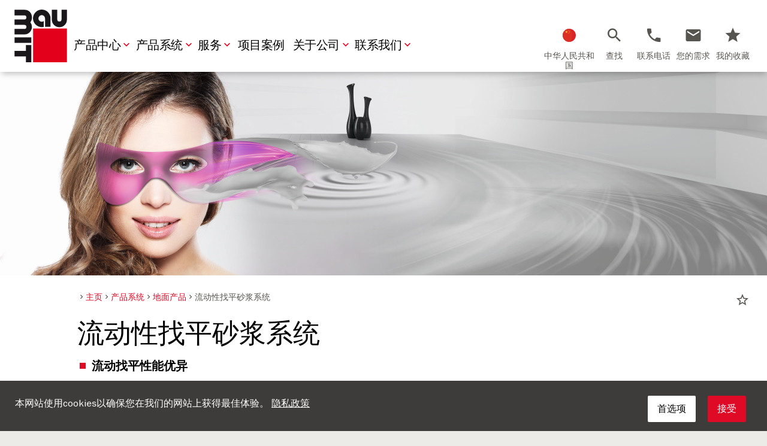

--- FILE ---
content_type: text/html; charset=UTF-8
request_url: https://baumit.cn/%E5%AF%BC%E8%88%AA/%E5%9C%B0%E9%9D%A2%E4%BA%A7%E5%93%81/%E6%B5%81%E5%8A%A8%E6%80%A7%E6%89%BE%E5%B9%B3%E7%A0%82%E6%B5%86
body_size: 15500
content:
<!doctype html>
<html lang="zh-CN">
<head>
    
            <link rel="preload" href="/fonts/FranklinGothicMediumITC.woff2" as="font" type="font/woff2" crossorigin>
        <link rel="preload" href="/fonts/FranklinGothicBookITC.woff2" as="font" type="font/woff2" crossorigin>
        <link rel="preload" href="/fonts/FranklinGothicDemiITC.woff2" as="font" type="font/woff2" crossorigin>
        <!--link rel="preload" href="/fonts/fa-solid-900.woff2" as="font" type="font/woff2" crossorigin-->
    <link rel="preload" href="/fonts/mdi.woff2" as="font" type="font/woff2" crossorigin>
    <link rel="preload" href="/fonts/materialdesignicons-webfont-subset.woff2" as="font" type="font/woff2" crossorigin>
    <link rel="alternate" type="application/rss+xml" title="News" href="https://baumit.cn/rss">


    
    <meta name="csrf-token" content="w5acb37iZke6n2YBeKJhJKFQJyS8MoeCcMkODb50">
        <meta charset="UTF-8">
            <meta name="robots" content="index, follow">
    
        <meta name="revisit-after" content="1 days">
    <meta name="viewport" content="width=device-width, initial-scale=1">
    <meta name="format-detection" content="telephone=no">
    <meta http-equiv="Content-Type" content="text/html; charset=utf-8">
    <link href="https://baumit.cn/images/favicon.ico?v=1624979137" rel="shortcut icon">
    <title>流动性找平砂浆 | Baumit.cn</title>

    <meta name="title" content="流动性找平砂浆 | Baumit.cn">
    <meta name="description" content="流动性找平砂浆">
    <meta name="copyright" content="Baumit">
    <meta name="author" content="Baumit">
    <meta name="page-topic" content="流动性找平砂浆">
    <meta name="image_src" content="https://baumit.cn/images/default_seo_image.jpg?v=1675679522">
    <meta name="img_src" content="https://baumit.cn/images/default_seo_image.jpg?v=1675679522">

    <meta property="og:title" content="流动性找平砂浆 | Baumit.cn"/>
    <meta property="og:description" content="流动性找平砂浆"/>
    <meta property="og:image" content="https://baumit.cn/images/default_seo_image.jpg?v=1675679522"/>
    <meta property="og:type" content="website"/>
    <meta property="og:url" content="https://baumit.cn/%E5%AF%BC%E8%88%AA/%E5%9C%B0%E9%9D%A2%E4%BA%A7%E5%93%81/%E6%B5%81%E5%8A%A8%E6%80%A7%E6%89%BE%E5%B9%B3%E7%A0%82%E6%B5%86"/>
    <meta property="og:site_name" content="baumit.cn"/>
    <meta property="og:author" content="Baumit"/>
            <link rel="canonical" href="https://baumit.cn/%E5%AF%BC%E8%88%AA/%E5%9C%B0%E9%9D%A2%E4%BA%A7%E5%93%81/%E6%B5%81%E5%8A%A8%E6%80%A7%E6%89%BE%E5%B9%B3%E7%A0%82%E6%B5%86"/>
    
    
    <!--meta http-equiv="Content-Security-Policy" content="
    default-src 'self';
    script-src 'self' 'unsafe-inline' https://cdnjs.cloudflare.com https://www.googletagmanager.com https://www.google-analytics.com https://maps.googleapis.com;
    style-src 'self' 'unsafe-inline' https://cdnjs.cloudflare.com https://fonts.googleapis.com;
    font-src 'self' https://fonts.gstatic.com;
    img-src 'self' data: https://www.google-analytics.com https://maps.googleapis.com https://maps.gstatic.com https://*.ytimg.com;
    frame-src https://www.youtube.com https://www.google.com;
    connect-src 'self' https://www.google-analytics.com https://region1.analytics.google.com https://maps.googleapis.com;
    "-->

            <style>
            body.page-load-fix {
                position: fixed;
                top: 0;
                left: 0;
                width: 100%;
                height: 100%;
                overflow: hidden;
            }

            body.page-load-fix .wrapper {
                visibility: hidden;
                width: 100%;
                height: 100%;
                overflow: hidden;
            }

            body .mainLoaderContainer {
                /*display: none;*/
                display: block;
                opacity: 0;
                pointer-events: none;
                transition: all .3s ease-in-out;
            }

            body.page-load-fix .mainLoaderContainer {
                opacity: 1;
                pointer-events: all;
            }
            body .mainLoaderContainer {
                display: block;
                background: #ffffff;
                position: fixed;
                z-index: 99999;
                top: 0;
                left: 0;
                width: 100%;
                height: 100%;
                overflow: hidden;
            }

            body .mainLoaderContainer .logo {
                position: absolute;
                top: 50%;
                left: 50%;
                width: 100%;
                max-width: 280px;
                transform: translateX(-50%) translateY(-50%);
                margin-top: -10px;
            }

            body .mainLoaderContainer .logo img {
                max-width: 100%;
            }

            @keyframes mt_loading {
                from {
                    width: 0;
                }
                to {
                    width: 100%;
                }
            }

            body.page-load-fix .mainLoaderContainer .logo:after {
                display: block;
                position: absolute;
                left: 0;
                bottom: -10px;
                background: #E2001A;
                content: "";
                height: 3px;
                animation-name: mt_loading;
                animation-duration: 1s;
            }
        </style>
        <script>
        var useDefaultcolorPaletteIdInPageBuilder = 87;
        var isLoggedIn = false;
    </script>
    <script>
        var enabledLifeAppPromoSystem = false ;
                var useProductBenefitsOnProductCards = false;
        var translations = {"promosystem_banner_text":"Find the perfect color for your facade","promosystem_banner_button":"Get the APP","promosystem_banner_icon":"\/images\/Baumit_logo.svg","promosystem_qr_text":"Paint your house","promosystem_qr_link":"https:\/\/int.baumit.com\/lifeapp","promosystem_qr_button":"Get the APP","promosystem_qr_icon":"\/images\/Baumit_logo.svg","products_go_to_product":"\u67e5\u770b\u4ea7\u54c1","top_menu_search":"\u67e5\u627e","references_references":"\u6848\u4f8b","local_consultants_results":"\u7ed3\u679c","local_consultants_no_result":"\u6ca1\u6709\u7ed3\u679c","local_consultants_district":"\u5730\u533a","partners_details":"\u8be6\u7ec6\u4fe1\u606f","partners_map":"\u5730\u56fe","partners_premium_partner":"\u5408\u4f5c\u4f19\u4f34","products_pdf_product_specification_sheet":"Product specification sheet (PDF)","products_pdf_security_specification_sheet":"\u5b89\u5168\u8bf4\u660e\u4e66\uff08PDF\uff09","products_pdf_declaration_of_performance":"Key not found","general_download_all":"\u4e0b\u8f7d\u5168\u90e8","products_filter_results":"\u4ea7\u54c1","products_az":"\u4ea7\u54c1A\u2014Z","products_filter_all":"\u6240\u6709","guide_experts_advice":"\u4e13\u5bb6\u5efa\u8bae","guide_baumit_systems":"\u5821\u5bc6\u7279\u7cfb\u7edf","mybaumit_my_account":"\u6211\u7684\u8d26\u6237","partners_count_of":"of","partners_count_partners":"\u5408\u4f5c\u4f19\u4f34","products_no_matching_names":"No matching names","partners_tel":"Tel.:","partners_fax":"Fax:","products_found_for":"Products found for","news_more":"\u66f4\u591a","app_color_name":"Name","app_color_collection":"Kollektion","app_color_quality":"Farbqualit\u00e4t","please":"Please wait...","general_next":"\u4e0b\u4e00\u4e2a","general_previous":"\u4e0a\u4e00\u4e2a","products_color_code":"\u8272\u53f7","products_are_you_looking_for_a_specific_color":"\u60a8\u5728\u5bfb\u627e\u4e00\u4e2a\u7279\u5b9a\u7684\u989c\u8272\u5417\uff1f","products_amount_calculator_title":"Quantity calculator","products_amount_calculator_description":"Specify the size of your project to calculate the corresponding product quantity. Note that the result is a guideline only. The consumption is subject to multiple factors and can affect the quantity needed.","products_amount_calculator_facade_area":"Size","products_amount_calculator_amount":"Quantity needed","products_amount_calculator_units":"Units needed","products_amount_calculator_button":"Calculate","products_amount_calculator_legaltext":"The data is for information only.","products_amount_calculator_extend_description":"Use our detailed project calculators to find out which products you need and get an offer from a dealer close to you!","products_amount_calculator_extend_button":"Calculate a project","product_attributes_consumption":"\u7528\u91cf","products_amount_calculator_thickness":"Thickness","general_more_info":"More info","calc_colorpicker_hex":"HEX","calc_colorpicker_rgb":"RGB","general_color_tsr":"TSR","general_color_hbw":"HBW","baumitlife_reference_section_title":"Explore projects","products_card_badge_new":"New","products_card_badge_eco":"Eco","products_card_badge_premium":"Premium","baumitlife_color_textures":"Textures","baumitlife_color_textures_info":"{empty}","baumitlife_texture_code":"Texture code","general_show_more":"Show more","general_show_less":"Show less","sustainability_form_button_calculate":"Calculate","sustainability_calculator_title":"CO<sub>2<\/sub> Savings Calculator","sustainability_calculator_description":"Each square meter of Insulation installed acts as a powerful environmental champion, saving a remarkable amount of CO2. The carbon dioxide savings achieved by just one square meter of insulation equals the oxygen production of two trees over a year. <a href=\"\/sustainability\/legal\">Disclaimer<\/a>","sustainability_calculator_subtitle":"How much can your facade contribute to the fight against climate change?","sustainability_calculator_size":"Facade Size*","sustainability_calculator_result1":"Insulating your facade helps fight climate change like","sustainability_calculator_result2":"trees do each single year.","sustainability_read_more":"Read more","sustainability_read_less":"Read less","sustainability_legal_button":"Disclaimer","sustainability_quote_text":"We are firm believers in thinking long-term, which is why sustainability is a natural fit for Baumit.","sustainability_quote_author":"Robert Schmid, CEO Baumit Group","sustainability_learn_more":"Learn more","sustainability_hero_percentage":"20%","sustainability_hero_title":"Less CO<sub>2<\/sub>e by 2030","sustainability_hero_description":"At Baumit, we firmly believe that sustainability is the cornerstone of our long-term success and growth. Achieving ecological progress goes hand in hand with social responsibility and economic compatibility. This perspective is deeply ingrained in our company culture, influencing every aspect of our operations.","sustainability_home_info_title":"Saving CO2e With Yearly 45 Million m2 Facade Insulation Across Europe","sustainability_home_info_description":"Baumit insulation is applied on an impressive 45 million square meters to European facades. Each square meter of insulation acts as a powerful environmental champion, saving a remarkable amount of CO2e. The carbon dioxide savings achieved by just one square meter of insulation equals the oxygen production of two trees over a year. However, the CO2e savings don't end there; they multiply each year over the entire lifetime of each insulated building.\n<br><br>\n<b>800 million tons CO2e saved due to energy saving of the insulated buildings since the beginning of Baumit's ETICS success story<\/b><br>\n\n \n\nThe CO2e savings are making up for 10 million cars during the whole lifetime circle: The positive contributions of Baumit's facade insulation efforts have effectively counterbalanced the CO2 emissions produced by approx. 10 million cars in their lifetime (15 years 5 to\/year). <br>\nSaving totals of annual CO2 emissions by Germany <br>\nThis amount surpasses the total yearly CO2 emissions of Germany, Europe's largest economies.","products_product_variants":"\u4ea7\u54c1\u79cd\u7c7b","product_attributes_packaging":"\u5305\u88c5","product_attributes_amount_of_packaging_on_pallet":"\u6258\u76d8\u5305\u88c5\u6570\u91cf","product_attributes_gross_density":"\u603b\u5bc6\u5ea6","product_attributes_yield":"Yield","product_attributes_size_of_pallets":"Size of pallets","product_attributes_type_of_packaging":"Type of packaging","product_where_to_buy":"Key not found","product_price_list":"Key not found","general_gotoshop_button":"See product in shop","product_attributes_water_vapour_permeability":"\u6c34\u84b8\u6c14\u6e17\u900f\u963b\u529b","product_attributes_thermal_conductivity_coefficient":"Lambda R","product_attributes_structure":"\u7ed3\u6784","product_attributes_grain_size":"\u7c92\u5f84","products_color_selection":"\u989c\u8272\u9009\u62e9","products_the_colors_are_not_100":"Key not found","partners_search_for_partners_nearby":"\u67e5\u627e\u9644\u8fd1\u4f19\u4f34","partners_search_field_placeholder":"\u57ce\u5e02\uff0c\u8857\u9053","partners_radius":"Radius","partners_show_all":"Show All","partners_reset":"\u91cd\u7f6e","product_details_html5_under_image":"","product_details_page_shopping_cart_title":"Product detailed page shopping cart","products_downloads":"Downloads","product_details_page_badges_title":"Product detailed page badges","product_attributes_shelf_life":"\u4fdd\u8d28\u671f","product_attributes_sd_value":"SD\u503c","product_attributes_w_value":"W\u503c","product_attributes_bonding_strength":"\u7c98\u7ed3\u5f3a\u5ea6","product_attributes_plate_format":"Plate format","product_attributes_compressive_strength":"Compressive strength","product_attributes_dried_mortar_density":"\u5e72\u5bc6\u5ea6","product_attributes_max_thickness":"\u6700\u5927\u539a\u5ea6","product_attributes_reaction_to_fire":"\u9632\u706b\u6027","product_attributes_min_thickness":"\u6700\u5c0f\u539a\u5ea6","product_attributes_flexural_strength":"Flexural strength","product_attributes_ph_value":"PH\u503c","product_attributes_application_time":"\u65bd\u5de5\u65f6\u95f4","product_attributes_drying_time":"\u5e72\u71e5\u65f6\u95f4","product_attributes_gloss_level":"Gloss level","product_attributes_mesh_size":"\u7f51\u683c\u5927\u5c0f","product_attributes_mass_per_unit":"\u5355\u4f4d\u9762\u79ef\u8d28\u91cf","product_attributes_designation_code":"Designation code","product_attributes_strength_category":"Strength category","product_attributes_walkability":"Walkability","product_attributes_min_joint_width":"Min. joint-width","product_attributes_tensile_strenght":"Tensile strenght","product_attributes_max_joint_width":"\u6700\u5927\u5bbd\u5ea6","product_attributes_water_demand":"\u7528\u6c34\u91cf","product_attributes_open_time":"\u5f00\u653e\u65f6\u95f4","product_attributes_bonding_pull_strength":"\u62c9\u62d4\u5f3a\u5ea6","product_attributes_solids_content":"\u56fa\u542b\u91cf","product_attributes_e-module":"E-module","product_attributes_tensile_strength_after_aging":"Tensile strength after aging","product_attributes_thermal_conductivity":"\u5bfc\u70ed\u7cfb\u6570","product_attributes_compressive_strength_after_28_days":"Compressive strength after 28 days","product_attributes_pot_life":"Pot life","product_attributes_min_bore_hole":"Min.bore hole","product_attributes_standing_time":"Standing time","product_attributes_length_and_thickness":"\u957f\u5ea6\u548c\u539a\u5ea6","product_attributes_max_grain_size":"\u6700\u5927\u7c92\u5f84","product_attributes_product_type_eps":"\u4ea7\u54c1\u7c7b\u522bEPS","product_attributes_porosity":"Porosity","product_attributes_mortar_group":"\u7802\u6d46\u7ec4\u7c7b","product_attributes_layer_thickness":"\u5c42\u539a\u5ea6","product_attributes_entrained_air_content":"Entrained air content","product_attributes_embedment_depth":"Embedment depth","product_attributes_consumption2":"\u7528\u91cf2","product_attributes_min_coating_thickness":"\u6700\u5c0f\u6d82\u5c42\u539a\u5ea6","product_attributes_diameter_anchor_shaft":"Diameter anchor shaft","product_attributes_processing_consistency":"Processing consistency","product_attributes_wet_abrasion_class":"Wet abrasion class","product_attributes_frost-thaw_resistance":"Frost-thaw resistance","product_attributes_contrast_ratio":"Contrast ratio","product_attributes_length_of_anchor_shaft":"Length of anchor shaft","product_attributes_readiness":"Readiness","product_attributes_bulk_density":"\u4f53\u5bc6\u5ea6","product_attributes_source_mass":"\u6e90\u8d28\u91cf","product_attributes_shrinkage":"Shrinkage","product_attributes_working_temperature":"\u5de5\u4f5c\u73af\u5883\u6e29\u5ea6","product_attributes_mixing_time":"Mixing time","product_attributes_standard_classification":"\u6807\u51c6","product_attributes_voc_eu_limit":"VOC EU limit","product_attributes_opacity_class":"Opacity class","product_attributes_plaster_thickness":"\u7802\u6d46\u539a\u5ea6","product_attributes_solid_content":"\u56fa\u542b\u91cf","product_attributes_use_category":"\u7528\u9014\u7c7b\u522b","product_attributes_chi_value":"CHI\u503c","product_attributes_diameter_plate":"Diameter plate","product_attributes_technical_approval_eta":"\u6280\u672f\u8bb8\u53efETA","product_attributes_water_permeability":"Water Permeability","product_attributes_dilution_rate":"Dilution Rate","product_attributes_density":"Density","products_video_section_title":"Watch related video(s)","products_media_images_section_title":"Application photos","products_documents":"\u6587\u4ef6","calc_navigation_back":"Back","products_product_imported_price":"Price","calc_map_button_reset":"Reset","calc_map_distance":"Vzd\u00e1lenost do","product_attributes_flexural_strength_after_28_days":"Flexural strength after 28 days","products_pdf_sundry_sheet":"Sundry sheet (PDF)","products_pdf_enviromental_sheet":"Enviromental sheet (PDF)","products_pdf_conformity_sheet":"CE (PDF)","products_asset_folder":"Folder","products_pdf_declaration_of_performance_sheet":"Declaration of performance (PDF)","products_pdf_aufheizprotokolle":"Aufheizprotokoll (PDF)","products_pdf_techn_zusatzdok":"Technische Zusatzdokumente (PDF)","products_pdf_tender_text":"Tender text (PDF)","products_pdf_cert_fire":"Fire certificate (PDF)","products_pdf_cert_conf":"Comformity certificate (PDF)","products_pdf_cert_statereg":"State registration (PDF)","product_attributes_thermal_conductivity_value":"Thermal conductivity rated value","product_attributes_thermal_conductivity_nominal_value":"Thermal conductivity nominal value","product_review_error_loign_required":"Only logged in users can give product reviews","product_review_error_faled_create_review":"There was an error saving the rating, please try again later.","product_review_review_success_message":"Thank you for rating our product!","product_review_review_submit_button":"Submit rating","product_attributes_bundle_unit_price_label":"Bundle unit price","product_attributes_package_price_label":"Package price","menu_2023_search_aria_label":"Search","products_certificate_alt_cam":"Key not found","products_certificate_alt_dopcap":"Key not found","products_certificate_alt_eco":"Key not found","products_certificate_alt_emicode":"Key not found","products_certificate_alt_life":"Key not found","products_certificate_alt_natureplus":"Key not found","product_review_rating_legend":"Key not found","product_review_rating_star_label":"Key not found","products_partners_section_title":"where to buy","products_pdf_emicode":"Emicode (PDF)","products_pdf_natureplus":"Natureplus (PDF)","products_pdf_certificates":"Certificates (PDF)","wcag_static_alt_products_a_z_view_downloadable_files":"View downloadable files","wcag_static_alt_products_a_z_download_button":"Download","wcag_static_alt_products_a_z_download_all_files":"Download all files","wcag_static_alt_news_add_to_dashboard_button":"Add to dashboard","wcag_static_alt_partners_details_show_details":"Show details","wcag_static_alt_references_detail_gallery_previous_button_text":"Previous Image","wcag_static_alt_references_detail_gallery_next_button_text":"Next Image","wcag_static_alt_consultants_with_regions_bcom_avatar_alt_text":"BCOM Avatar","wcag_static_alt_baumitlife_color_picker_add_to_dashboard_button":"Add to Dashboard","wcag_static_alt_baumitlife_colorsearch_mobile_menu_close_button":"Close button","wcag_static_alt_baumitlife_colorsearch_color_details_close_button":"Close button","wcag_static_alt_baumitlife_project_card_carousel_next_image":"Next image","wcag_static_alt_baumitlife_project_card_carousel_previous_image":"Previous image","wcag_static_alt_baumitlife_project_card_carousel_open_image_carousel":"Open image carousel","products_pdf_spm_guideline":"SPM Guideline","products_pdf_sus":"Nachhaltigkeitsdatenblatt"};
        var useBaumitLifeSystem = 0;
        var countryMapCenterPosition = {
            lat: 35.86166,
            lng: 104.195397,
        };
        var useStaticPalettes = {
            foty: 93
        };
        var activeUniversalBanner = null;

        var globalTSRVisibility = true;

    </script>

    <script>
        var useGoogleConsentMode = 0;
        window.dataLayer = window.dataLayer || [];
        function gtag(){dataLayer.push(arguments);}
        function gtagConsent(){if (useGoogleConsentMode == 1) {gtag.apply(null, arguments);dataLayer.push({'event': 'cookie_consent_update'});}}
        function initConsentMode(enabled) {
            //console.log('Consent mode:', enabled); 
            if (!enabled) {
                return;
            }
            gtag('consent', 'default', {
                'ad_storage': 'denied',
                'ad_user_data': 'denied',
                'ad_personalization': 'denied',
                'analytics_storage': 'denied'
            });

                    }
        initConsentMode(useGoogleConsentMode);
    </script>

            <!-- Global site tag (gtag.js) - Google Analytics -->
<script async src="https://www.googletagmanager.com/gtag/js?id=UA-58371917-11"></script>
<script>
  window.dataLayer = window.dataLayer || [];
  function gtag(){dataLayer.push(arguments);}
  gtag('js', new Date());

  gtag('config', 'UA-58371917-11');
</script>
    
    
            <script type="application/ld+json">{"@context":"https:\/\/schema.org","@graph":[{"@type":"Article","headline":"流动性找平砂浆系统","dateModified":"2018-12-07T05:52:59+01:00","url":"https:\/\/baumit.cn\/导航\/地面产品\/流动性找平砂浆","image":"https:\/\/baumit.cn\/files\/cn\/guide_pages\/header_image_1280x340px\/Nivello_header_img.jpg","author":{"@type":"Organization","name":"Baumit Building Material (Suzhou) Co., Ltd.","url":"https:\/\/baumit.cn\/baumit.cn","location":{"@type":"PostalAddress","addressCountry":"China","postalCode":"200122","streetAddress":"Shanghai P.R. China Room 7A, Suntime International Building, Fushan Road 450, Pudong New Area"},"email":"support@baumit.com","logo":"https:\/\/baumit.cn\/images\/Baumit_logo.svg","telephone":"86(0)21\/51028802"}},{"@type":"BreadcrumbList","itemListElement":[{"@type":"ListItem","position":1,"name":"主页","item":"https:\/\/baumit.cn"},{"@type":"ListItem","position":2,"name":"产品系统","item":"\/导航"},{"@type":"ListItem","position":3,"name":"地面产品","item":"https:\/\/baumit.cn\/%E6%9B%B4%E5%A4%9A%E4%BF%A1%E6%81%AF\/%E5%9C%B0%E9%9D%A2%E4%BA%A7%E5%93%81"},{"@type":"ListItem","position":4,"name":"流动性找平砂浆系统","item":"https:\/\/baumit.cn\/%E5%AF%BC%E8%88%AA\/%E5%9C%B0%E9%9D%A2%E4%BA%A7%E5%93%81\/%E6%B5%81%E5%8A%A8%E6%80%A7%E6%89%BE%E5%B9%B3%E7%A0%82%E6%B5%86"}]},{"@type":"Organization","name":"Baumit Building Material (Suzhou) Co., Ltd.","url":"https:\/\/baumit.cn\/baumit.cn","location":{"@type":"PostalAddress","addressCountry":"China","postalCode":"200122","streetAddress":"Shanghai P.R. China Room 7A, Suntime International Building, Fushan Road 450, Pudong New Area"},"email":"support@baumit.com","logo":"https:\/\/baumit.cn\/images\/Baumit_logo.svg","telephone":"86(0)21\/51028802"}]}</script>
    </head>
<body class="  page-load-fix  body-page-zh-CN ">
    
    <div id="topBanner" class="banner">
        <button class="banner-close" name="close" aria-label="Close button" aria-controls="topBanner" aria-expanded="false">
            <svg viewbox="0 0 24 24" width="20" height="20"><title>Close button</title>
                <path d="M7 7.00006L17 17.0001M7 17.0001L17 7.00006" stroke="currentColor"  stroke-width="2" stroke-linecap="round" stroke-linejoin="round">
            </svg>
        </button>
        <div class="banner-content">
            <img class="banner-image" src="/images/Baumit_logo.svg" alt="Banner Image" />
            <p class="banner-text">Find the <strong>perfect color</strong> for your facade</p>
            <a class="banner-link button" href="#">Get the app</a>
        </div>
    </div>
</div>            <div class="mainLoaderContainer">
                            <div class="logo">
                    <img src="/images/Baumit_logo.svg" alt="Baumit">
                </div>
                    </div>
            <div class="wrapper" style="overflow:hidden;">
                        <div class="header relative box-shadow">
		        <div class="content relative">
            <div class="clearfix relative ">
                                <div class="logo toLeft">
                    <a href="https://baumit.cn" title="Baumit"><img src="/images/Baumit_logo.svg" alt="Baumit logo"></a>
                </div>

                                    <div class="main-menu toLeft">
                        <div class="clearfix">
                                                                                                <div class="menu-item toLeft"><a href="/产品信息" title="">产品中心<span aria-hidden="true" class="mdi mdi-chevron-down"></span></a>
                                        <div class="relative">
                                            <div class="arrow"></div>
                                        </div>
                                        <div class="container-fluid submenu box-shadow ">
                                            <div class="row">
                                                                                                                                                            <div class="submenu-item  col-lg-3">
                                                            <img src="/files/cn/product_images/Products/image-tn/facade.png" alt="外墙产品">
                                                            <div class="list-of-links">
                                                                <p>外墙产品</p>
                                                                <div class="line"></div>
                                                                <ul>
                                                                                                                                            <li><a href="https://baumit.cn/products/%E9%A5%B0%E9%9D%A2%E7%A0%82%E6%B5%86%E5%8F%8A%E6%B6%82%E6%96%99" title="" class="az-mnu-item main-category"><span aria-hidden="true" class="mdi mdi-chevron-right"></span><div class="mainmnu-caption">饰面砂浆及涂料</div></a></li>
                                                                                                                                            <li><a href="https://baumit.cn/products/%E5%A4%96%E5%A2%99%E5%A4%96%E4%BF%9D%E6%B8%A9%E7%B3%BB%E7%BB%9F" title="" class="az-mnu-item main-category"><span aria-hidden="true" class="mdi mdi-chevron-right"></span><div class="mainmnu-caption">外墙外保温系统</div></a></li>
                                                                                                                                            <li><a href="https://baumit.cn/products/%E5%A4%96%E5%A2%99%E5%A4%96%E4%BF%9D%E6%B8%A9%E9%85%8D%E4%BB%B6" title="" class="az-mnu-item main-category"><span aria-hidden="true" class="mdi mdi-chevron-right"></span><div class="mainmnu-caption">外墙外保温配件</div></a></li>
                                                                    
                                                                                                                                    </ul>
                                                            </div>
                                                        </div>
                                                                                                            <div class="submenu-item  col-lg-3">
                                                            <img src="/files/cn/product_images/Products/image-tn/inside.png" alt="室内产品">
                                                            <div class="list-of-links">
                                                                <p>室内产品</p>
                                                                <div class="line"></div>
                                                                <ul>
                                                                                                                                            <li><a href="https://baumit.cn/products/%E5%81%A5%E5%BA%B7%E4%BA%A7%E5%93%81" title="" class="az-mnu-item main-category"><span aria-hidden="true" class="mdi mdi-chevron-right"></span><div class="mainmnu-caption">健康产品</div></a></li>
                                                                                                                                            <li><a href="https://baumit.cn/products/%E7%93%B7%E7%A0%96%E9%93%BA%E8%B4%B4%E5%92%8C%E9%98%B2%E6%B0%B4%E4%BA%A7%E5%93%81" title="" class="az-mnu-item main-category"><span aria-hidden="true" class="mdi mdi-chevron-right"></span><div class="mainmnu-caption">瓷砖铺贴和防水产品</div></a></li>
                                                                                                                                            <li><a href="https://baumit.cn/products/%E6%9C%BA%E5%96%B7%E5%92%8C%E6%89%8B%E5%B7%A5%E6%8A%B9%E7%81%B0%E7%A0%82%E6%B5%86%E4%BA%A7%E5%93%81" title="" class="az-mnu-item main-category"><span aria-hidden="true" class="mdi mdi-chevron-right"></span><div class="mainmnu-caption">机喷和手工抹灰砂浆产品</div></a></li>
                                                                    
                                                                                                                                    </ul>
                                                            </div>
                                                        </div>
                                                                                                            <div class="submenu-item  col-lg-3">
                                                            <img src="/files/cn/product_images/Products/image-tn/solidity.png" alt="技术砂浆">
                                                            <div class="list-of-links">
                                                                <p>技术砂浆</p>
                                                                <div class="line"></div>
                                                                <ul>
                                                                                                                                            <li><a href="https://baumit.cn/products/%E5%9C%B0%E9%9D%A2%E4%BA%A7%E5%93%81" title="" class="az-mnu-item main-category"><span aria-hidden="true" class="mdi mdi-chevron-right"></span><div class="mainmnu-caption">地面产品</div></a></li>
                                                                                                                                            <li><a href="https://baumit.cn/products/%E7%A0%8C%E7%AD%91%E4%BA%A7%E5%93%81" title="" class="az-mnu-item main-category"><span aria-hidden="true" class="mdi mdi-chevron-right"></span><div class="mainmnu-caption">砌筑产品</div></a></li>
                                                                    
                                                                                                                                    </ul>
                                                            </div>
                                                        </div>
                                                                                                    
                                                                                                    <div class="submenu-item col-lg-3">
                                                                                                                                                                                    <a href="/service/products-a-z"  title="产品搜索" class="teaser  red "><img src="/files/cn/quicklink/quicklinks_product_a-z-b.png" alt="产品搜索" height="50"><p>产品搜索</p></a>
                                                                                                                    
                                                                                                                                                                                    <a href="/files/cn/2018-7-10%28%E5%B0%8F%EF%BC%89.pdf"  target="_blank"  title="产品手册" class="teaser  grey "><img src="/files/cn/quicklink/quicklinks_catalog.png" alt="产品手册"  height="50"><p>产品手册</p></a>
                                                                                                                    
                                                        
                                                    </div>
                                                                                            </div>
                                        </div>
                                    </div>
                                                                                                                                <div class="menu-item toLeft"><a href="/导航" title="">产品系统<span aria-hidden="true" class="mdi mdi-chevron-down"></span></a>
                                        <div class="relative">
                                            <div class="arrow"></div>
                                        </div>
                                        <div class="container-fluid submenu box-shadow ">
                                            <div class="row">
                                                                                                                                                            <div class="submenu-item col-lg-3">
                                                            <img src="/files/cn/product_images/Products/image-tn/facade.png" alt="外墙产品">
                                                            <div class="list-of-links">
                                                                <p>外墙产品</p>
                                                                <div class="line"></div>
                                                                <ul>
                                                                                                                                            <li><a href="https://baumit.cn/%E6%9B%B4%E5%A4%9A%E4%BF%A1%E6%81%AF/%E9%A5%B0%E9%9D%A2%E7%A0%82%E6%B5%86%E5%8F%8A%E6%B6%82%E6%96%99" title=""><span class="mdi mdi-chevron-right"></span><div class="mainmnu-caption">饰面砂浆及涂料</div></a></li>
                                                                                                                                            <li><a href="https://baumit.cn/%E6%9B%B4%E5%A4%9A%E4%BF%A1%E6%81%AF/%E5%A4%96%E5%A2%99%E5%A4%96%E4%BF%9D%E6%B8%A9%E7%B3%BB%E7%BB%9F" title=""><span class="mdi mdi-chevron-right"></span><div class="mainmnu-caption">外墙外保温系统</div></a></li>
                                                                                                                                            <li><a href="https://baumit.cn/%E6%9B%B4%E5%A4%9A%E4%BF%A1%E6%81%AF/%E5%A4%96%E5%A2%99%E5%A4%96%E4%BF%9D%E6%B8%A9%E9%85%8D%E4%BB%B6" title=""><span class="mdi mdi-chevron-right"></span><div class="mainmnu-caption">外墙外保温配件</div></a></li>
                                                                    
                                                                                                                                      
                                                                </ul>
                                                            </div>
                                                        </div>
                                                                                                            <div class="submenu-item col-lg-3">
                                                            <img src="/files/cn/product_images/Products/image-tn/inside.png" alt="室内产品">
                                                            <div class="list-of-links">
                                                                <p>室内产品</p>
                                                                <div class="line"></div>
                                                                <ul>
                                                                                                                                            <li><a href="https://baumit.cn/%E6%9B%B4%E5%A4%9A%E4%BF%A1%E6%81%AF/%E5%81%A5%E5%BA%B7%E4%BA%A7%E5%93%81" title=""><span class="mdi mdi-chevron-right"></span><div class="mainmnu-caption">健康产品</div></a></li>
                                                                                                                                            <li><a href="https://baumit.cn/%E6%9B%B4%E5%A4%9A%E4%BF%A1%E6%81%AF/%E7%93%B7%E7%A0%96%E9%93%BA%E8%B4%B4%E5%92%8C%E9%98%B2%E6%B0%B4%E4%BA%A7%E5%93%81" title=""><span class="mdi mdi-chevron-right"></span><div class="mainmnu-caption">瓷砖铺贴和防水产品</div></a></li>
                                                                                                                                            <li><a href="https://baumit.cn/%E6%9B%B4%E5%A4%9A%E4%BF%A1%E6%81%AF/%E6%9C%BA%E5%96%B7%E5%92%8C%E6%89%8B%E5%B7%A5%E6%8A%B9%E7%81%B0%E7%A0%82%E6%B5%86%E4%BA%A7%E5%93%81" title=""><span class="mdi mdi-chevron-right"></span><div class="mainmnu-caption">机喷和手工抹灰砂浆产品</div></a></li>
                                                                    
                                                                                                                                      
                                                                </ul>
                                                            </div>
                                                        </div>
                                                                                                            <div class="submenu-item col-lg-3">
                                                            <img src="/files/cn/product_images/Products/image-tn/solidity.png" alt="技术砂浆">
                                                            <div class="list-of-links">
                                                                <p>技术砂浆</p>
                                                                <div class="line"></div>
                                                                <ul>
                                                                                                                                            <li><a href="https://baumit.cn/%E6%9B%B4%E5%A4%9A%E4%BF%A1%E6%81%AF/%E5%9C%B0%E9%9D%A2%E4%BA%A7%E5%93%81" title=""><span class="mdi mdi-chevron-right"></span><div class="mainmnu-caption">地面产品</div></a></li>
                                                                                                                                            <li><a href="https://baumit.cn/%E6%9B%B4%E5%A4%9A%E4%BF%A1%E6%81%AF/%E7%A0%8C%E7%AD%91%E4%BA%A7%E5%93%81" title=""><span class="mdi mdi-chevron-right"></span><div class="mainmnu-caption">砌筑产品</div></a></li>
                                                                    
                                                                                                                                      
                                                                </ul>
                                                            </div>
                                                        </div>
                                                                                                    
                                                                                            </div>
                                        </div>
                                    </div>
                                                                                                                                <div class="menu-item toLeft"><a href="/服务" title="">服务<span aria-hidden="true" class="mdi mdi-chevron-down"></span></a>
                                        <div class="relative">
                                            <div class="arrow"></div>
                                        </div>
                                        <div class="container-fluid submenu box-shadow ">
                                            <div class="row">
                                                                                                    <div class="submenu-item col-lg-3">
                                                                                                                                                                                <div class="list-of-links" >
                                                                                                                                                                                                <ul>
                                                                                                                                            <li><a  href="/服务/荣誉" title=""><span aria-hidden="true" class="mdi mdi-chevron-right"></span><div class="mainmnu-caption">荣誉</div></a></li>
                                                                                                                                    </ul>
                                                            </div>
                                                                                                            </div>
                                                    <div class="submenu-item col-lg-3">
                                                                                                                                                                                <div class="list-of-links">
                                                                                                                                                                                                <ul>
                                                                                                                                            <li><a  href="/服务/产品资料" title=""><span aria-hidden="true" class="mdi mdi-chevron-right"></span><div class="mainmnu-caption">产品资料</div></a></li>
                                                                                                                                            <li><a  href="/服务/培训会" title=""><span aria-hidden="true" class="mdi mdi-chevron-right"></span><div class="mainmnu-caption">培训会</div></a></li>
                                                                                                                                    </ul>
                                                            </div>
                                                                                                            </div>
                                                    <div class="submenu-item col-lg-3">
                                                                                                            </div>

                                                                                                            <div class="submenu-item col-lg-3">
                                                                                                                    </div>
                                                    
                                                
                                                                                            </div>
                                        </div>
                                    </div>
                                                                                                                                <div class="menu-item no-submenu toLeft"><a href="/项目案例" title="">项目案例</a></div>
                                                                                                                                <div class="menu-item toLeft"><a href="/公司介绍" title="">关于公司<span aria-hidden="true" class="mdi mdi-chevron-down"></span></a>
                                        <div class="relative">
                                            <div class="arrow"></div>
                                        </div>
                                        <div class="container-fluid submenu box-shadow ">
                                            <div class="row">
                                                                                                    <div class="submenu-item col-lg-3">
                                                                                                                                                                                <div class="list-of-links" >
                                                                                                                                                                                                <ul>
                                                                                                                                            <li><a  href="/公司介绍/施密特（Schmid）控股集团" title=""><span aria-hidden="true" class="mdi mdi-chevron-right"></span><div class="mainmnu-caption">施密特(Schmid)控股集团</div></a></li>
                                                                                                                                            <li><a  href="/公司介绍/堡密特品牌历史" title=""><span aria-hidden="true" class="mdi mdi-chevron-right"></span><div class="mainmnu-caption">堡密特品牌历史</div></a></li>
                                                                                                                                            <li><a  href="/公司介绍/使命、愿景与价值观" title=""><span aria-hidden="true" class="mdi mdi-chevron-right"></span><div class="mainmnu-caption">使命、愿景与价值观</div></a></li>
                                                                                                                                    </ul>
                                                            </div>
                                                                                                            </div>
                                                    <div class="submenu-item col-lg-3">
                                                                                                                                                                                <div class="list-of-links">
                                                                                                                                                                                                <ul>
                                                                                                                                            <li><a  href="/公司介绍/招聘" title=""><span aria-hidden="true" class="mdi mdi-chevron-right"></span><div class="mainmnu-caption">招聘</div></a></li>
                                                                                                                                            <li><a  href="/公司介绍/堡密特新闻" title=""><span aria-hidden="true" class="mdi mdi-chevron-right"></span><div class="mainmnu-caption">堡密特新闻</div></a></li>
                                                                                                                                    </ul>
                                                            </div>
                                                                                                            </div>
                                                    <div class="submenu-item col-lg-3">
                                                                                                            </div>

                                                                                                            <div class="submenu-item col-lg-3">
                                                                                                                    </div>
                                                    
                                                
                                                                                            </div>
                                        </div>
                                    </div>
                                                                                                                                <div class="menu-item toLeft"><a href="/联系我们" title="">联系我们<span aria-hidden="true" class="mdi mdi-chevron-down"></span></a>
                                        <div class="relative">
                                            <div class="arrow"></div>
                                        </div>
                                        <div class="container-fluid submenu box-shadow ">
                                            <div class="row">
                                                                                                    <div class="submenu-item col-lg-3">
                                                                                                                                                                                <div class="list-of-links" >
                                                                                                                                                                                                <ul>
                                                                                                                                            <li><a  href="/联系我们/联系电话" title=""><span aria-hidden="true" class="mdi mdi-chevron-right"></span><div class="mainmnu-caption">联系电话</div></a></li>
                                                                                                                                    </ul>
                                                            </div>
                                                                                                            </div>
                                                    <div class="submenu-item col-lg-3">
                                                                                                                                                                                <div class="list-of-links">
                                                                                                                                                                                                <ul>
                                                                                                                                            <li><a  href="/联系我们/联系地址" title=""><span aria-hidden="true" class="mdi mdi-chevron-right"></span><div class="mainmnu-caption">联系地址</div></a></li>
                                                                                                                                            <li><a  href="/联系我们/堡密特全球" title=""><span aria-hidden="true" class="mdi mdi-chevron-right"></span><div class="mainmnu-caption">堡密特全球</div></a></li>
                                                                                                                                    </ul>
                                                            </div>
                                                                                                            </div>
                                                    <div class="submenu-item col-lg-3">
                                                                                                            </div>

                                                                                                            <div class="submenu-item col-lg-3">
                                                                                                                    </div>
                                                    
                                                
                                                                                            </div>
                                        </div>
                                    </div>
                                                                                    </div>
                    </div>
                                                <div class="icons toRight relative">
                    <div class="clearfix">
                                                    <div class="icon country toLeft createCountries" id="country">
    <a>
        <div class="country-selector-icon">
            <img src="/images/country-icons/cn.svg" alt="">
        </div>
        <p data-code="cn">
                        中华人民共和国
        </p>
    </a>
        <p class="language-country-code-wrapper">
                    </p>
        <div class="container-fluid submenu submenu--country box-shadow">
            <div class="submenu--country-up">
                <span aria-hidden="true" class="material-icons">keyboard_arrow_up</span>
            </div>
            <div class="country-selection-wrapper">
            </div>
            <div class="submenu--country-down">
                <span aria-hidden="true" class="material-icons">keyboard_arrow_down</span>
            </div>
        </div>
</div>

                                                <div class="icon search toLeft" id="search"><a><span class="mdi mdi-magnify" title="查找"></span><p>查找</p></a></div>
                                                    <div class="icon hotline toLeft">
                                <a href="/联系电话" title="联系电话">
                                                                    <span class="mdi mdi-phone"></span>
                                                                <p>联系电话</p>
                                </a>
                            </div>
                                                                            <div class="icon message toLeft">
                                <a href="/联系电话" title="您的需求">
                                                                            <span class="mdi mdi-email"></span>
                                                                        <p>您的需求</p>
                                </a>
                            </div>
                                                    <div class="icon myBaumit toLeft ">
                            <div class="myBaumit-counter" style="display: none">999</div> <!-- megjeleniteni, ha van elem és kiiratni a db számot -->
                            <a href="https://baumit.cn/my_baumit" title="我的收藏"><span class="mdi mdi-star"></span><p>我的收藏</p> <!-- A span class-t mdi-star-outline ra cserélni, ha van elem -->
                            </a>
                        </div>
                        <div class="icon hamburger toLeft" id="showMobileMenu"><span class="mdi mdi-menu"></span></div>
                    </div>
                </div>
                                <div class="search-container in-menu box-shadow">
                    <div class="inner clearfix">
                        <form method="get" action="https://baumit.cn/search" id="site-search-form">
                            <input class="toLeft site-search"
                               id="siteSearchInput"
                               placeholder="查找产品，解决方案，关键词"
                               name="q">
                            <button class="search-button toLeft" aria-label="Search Button"><span aria-hidden="true" class="mdi mdi-magnify"></span></button>
                        </form>
                                            </div>
                </div>
            </div>
        </div>
                    <div id="mobile-menu-container" class="menu-loading-container" data-load-url="https://baumit.cn/api/main-menu/view/mobile">
                <div class="mobile-menu-background"></div>
                <div class="common-loader">
                    <div></div>
                    <div></div>
                    <div></div>
                    <div></div>
                    <div></div>
                    <div></div>
                    <div></div>
                    <div></div>
                </div>
            </div>
            </div>
        <div class="header-spacer"></div>

<style>
    .border-none {
        border: none !important;
    }
</style>            
                <div class="stage-container relative">
        <img src="/files/cn/guide_pages/header_image_1280x340px/image-web/Nivello_header_img.jpg" alt="流动性找平砂浆">
    </div>
    
    <div class="white-background">
        <div class="content pb-0">
            <div class="container-fluid big-grid">
                <div class="row">
                                            <div class="col-lg-1"></div>
                        <div class="col-lg-8">
                                            <ol class="breadcrumb ">
                <li class="breadcrumb-item">
                            <a class="" href="https://baumit.cn">
                    <i class="mdi mdi-chevron-right" aria-hidden="true"></i>
                    <span>主页</span>
                </a>
                    </li>
                <li class="breadcrumb-item">
                            <a class="" href="/导航">
                    <i class="mdi mdi-chevron-right" aria-hidden="true"></i>
                    <span>产品系统</span>
                </a>
                    </li>
                <li class="breadcrumb-item">
                            <a class="" href="https://baumit.cn/%E6%9B%B4%E5%A4%9A%E4%BF%A1%E6%81%AF/%E5%9C%B0%E9%9D%A2%E4%BA%A7%E5%93%81">
                    <i class="mdi mdi-chevron-right" aria-hidden="true"></i>
                    <span>地面产品</span>
                </a>
                    </li>
                <li class="breadcrumb-item">
                            <span class=" active  ">
                    <i class="mdi mdi-chevron-right" aria-hidden="true"></i>
                    <span>流动性找平砂浆系统</span>
                </span>
                    </li>
            </ol>
                    </div>
                    <div class="col-lg-3">
                        <div class="fixed-extras d-flex justify-content-end mb-2">
                            <div class="extra">
                <button arial-label="添加至面板" class="actionToggleDashboard material-icons " data-card-id="3372" data-add-url="https://baumit.cn/myBaumit/ajaxAddCardToDashboard" data-delete-url="https://baumit.cn/myBaumit/ajaxDeleteCardFromDashboard"  data-added-to-dashboard="0" > star_border  </button>
            </div>
                                    </div>
                    </div>
                </div>
            </div>
        </div>
    </div>

    <div class="white-background">
        <div class="dnd-editor-parent"><div class="sortable ui-sortable"><div data-uid="_9xr2gg8mn" class="row-component big-grid padding-24 "><div class="row" style="min-height: auto;"><div data-uid="_a3c4fozhw" class="col col-0 col-lg-1"></div><div data-uid="_gbtyjis9l" class="col col-12 col-lg-8"><div data-uid="_e5asecoqd" class="row-component big-grid "><div class="row" style="min-height: auto;"><div data-uid="_77wmv1t5d" class="col droppable col-12"><div class="block non-editable-root"> <div><h1 style="margin-bottom:mb-2">流动性找平砂浆系统</h1></div></div><div class="block non-editable-root"> <div class="richtext-component" data-inline-edit-prop="content" data-inline-edit-free="true" data-inline-edit-id="_ptxc8wrg1" style="column-count: 1;"><ul class="highlights"><li><strong>流动找平性能优异</strong></li><li><strong>低收缩, 抗开裂</strong></li><li><strong>快干型, 易施工</strong></li><li><strong>可薄可厚, 施工厚度 5-20mm (加粗骨料后15mm-30mm)</strong></li></ul></div></div><div class="block non-editable-root"> <div class="richtext-component" data-inline-edit-prop="content" data-inline-edit-free="true" data-inline-edit-id="_33z914f05" style="column-count: 1;"><p class="bodytext">自流平砂浆能够快速方便的对基面进行找平。它使用简单，硬化后是铺设瓷砖或地板的理想基材。不仅可用于翻新不同基面的旧地面，也用于新建筑物的地坪铺设，如大面积地砖的铺设，需要一个非常平坦的表面。</p></div></div><div class="block non-editable-root"> <div class="image-component-container "><div data-inline-edit-prop="image" data-uid="_c8ysl0sh2" class="image-component has-margin" data-inline-edit-image="true" data-inline-edit-id="_c8ysl0sh2"><img src="/files/cn/guide_pages/potery_ilustracna_PL_2.jpg" data-mce-src="/files/cn/guide_pages/potery_ilustracna_PL_2.jpg" alt="Samonivelizačné stierky" width="807" height="391"></div></div></div></div></div></div></div><div data-uid="_2jp25m7qw" class="col col-0 col-lg-3"></div></div></div><div data-uid="_ncni36on8" class="row-component big-grid spacer-row "><div class="row" style="min-height: 60px;"><div data-uid="_asjp38izs" class="col spacer col-12"></div></div></div><div data-uid="_ipzqht5f6" class="row-component big-grid padding-24 "><div class="row" style="min-height: auto;"><div data-uid="_6g1qwgf9m" class="col col-0 col-lg-1"></div><div data-uid="_v07y7czbr" class="col col-12 col-lg-8"><div data-uid="_7432xhrbo" class="row-component big-grid "><div class="row" style="min-height: auto;"><div data-uid="_mlrtb78my" class="col droppable col-12"><div class="block non-editable-root"> <div><h2 style="margin-bottom:mb-2">&nbsp;堡密特Nivello 20流动性找平砂浆</h2></div></div><div class="block non-editable-root"> <div style="height: 20px;"></div></div></div></div></div></div><div data-uid="_ndfncu0ib" class="col col-0 col-lg-3"></div></div></div><div data-uid="_aveyri6pl" class="row-component big-grid padding-24 "><div class="row" style="min-height: auto;"><div data-uid="_tnn8py5nl" class="col col-0 col-lg-1"></div><div data-uid="_laun1g0ea" class="col col-12 col-lg-8"><div data-uid="_pvycay6qq" class="row-component big-grid "><div class="row" style="min-height: auto;"><div data-uid="_dfucx2yof" class="col droppable col-12 col-lg-6"><div class="block non-editable-root"> <div class="image-component-container "><div data-inline-edit-prop="image" data-uid="_i133vratq" class="image-component has-margin" data-inline-edit-image="true" data-inline-edit-id="_i133vratq"><img src="/files/cn/guide_pages/nivello20_cropped_cropped.png" alt="samonivelizačná cementová stierka" width="389" height="515" data-mce-src="/files/cn/guide_pages/nivello20_cropped_cropped.png"></div></div></div></div><div data-uid="_nem09w9qv" class="col droppable col-12 col-lg-6"><div class="block non-editable-root"> <div class="richtext-component" data-inline-edit-prop="content" data-inline-edit-free="true" data-inline-edit-id="_2ndzi6ccv" style="column-count: 1;"><p class="bodytext">&nbsp;<br><br><br>堡密特流动性找平砂浆是一款工厂预搅拌的矿物基地面找平产品。在新拌状态下产品具有良好的流动度，能够对地面进行辅助流动找平。</p></div></div></div></div></div></div><div data-uid="_t1pkm37uq" class="col col-0 col-lg-3"></div></div></div><div data-uid="_cx2tvdv7n" class="row-component big-grid spacer-row "><div class="row" style="min-height: 60px;"><div data-uid="_w7hsfh0lr" class="col spacer col-12"></div></div></div></div></div>
    </div>
    <div id="page-related-content-container" data-load-url="https://baumit.cn/api/relatedContent/load/guidePage/356"></div>
    
    <!--
        Tags:
                    地面产品,
            -->


                    <div class="footer" id="page-footer-loading" data-load-url="https://baumit.cn/api/footer/load/view">

        </div>
                            <div class="pro-cookie-layout">
    <div class="cookie-lower-lane">
        <div class="cookie-lower-lane-text">
            <p>本网站使用cookies以确保您在我们的网站上获得最佳体验。 <a href="https://baumit.com" target="_blank">隐私政策</a></p>
        </div>
        <div class="cookie-lower-lane-button ">
            <div class="button btn preferences">
                首选项
            </div>
            <div class="button btn accept">
                接受
            </div>
        </div>
    </div>
    <div class="cookie-setting-layout">
        <div class="cookie-setting-layout-close">
            <button aria-label="Close Button" class="close-button"><span aria-hidden="true" class="mdi mdi-close"></span></button>
        </div>
        <div class="cookie-setting-layout-content">
            <div class="cookie-setting-layout-title">
                选择你接受使用的cookies
            </div>
            <div class="cookie-setting-layout-setting-row">
                <div class="checbox-row">
                    <div class="checkbox-content">
                        <label class="form-check-label checked disabled">
                            <i class="fas fa-check" for="default"></i>
                            <input type="checkbox" class="form-check-input" id="default" name="default" checked disabled>
                        </label>
                    </div>
                    <div class="checkbox-label">
                        严格要求的cookies
                    </div>
                </div>
                <div class="setting-description">
                    这些cookies是网站运行所必需的，无法关闭。这些cookies仅根据您的操作(如语言、货币、登录会话、隐私首选项)进行设置。您可以设置您的浏览器来阻止这些cookies，但我们的网站可能会无法运行。
                </div>
            </div>
            <div class="cookie-setting-layout-setting-row">
                <div class="checbox-row">
                    <div class="checkbox-content">
                        
                        <label class="form-check-label">
                            <i class="fas fa-check" for="analytics"></i>
                            <input type="checkbox" class="form-check-input" id="analytics" name="analytics">
                        </label>
                    </div>
                    <div class="checkbox-label">
                        分析和统计
                    </div>
                </div>
                <div class="setting-description">
                    这些cookies允许我们通过收集数据集中的信息来测量访问者流量并查看流量源。它们还帮助我们了解哪些产品比其他产品更受欢迎。您可以在浏览器设置中关闭cookies或使用谷歌插件: <a href="https://tools.google.com/dlpage/gaoptout" target="_blank">https://tools.google.com/dlpage/gaoptout</a>
                </div>
            </div>
            <div class="cookie-setting-layout-setting-row">
                <div class="checbox-row">
                    <div class="checkbox-content">
                        <label class="form-check-label">
                            <i class="fas fa-check" for="marketing"></i>
                            <input type="checkbox" class="form-check-input" id="marketing" name="marketing">
                        </label>
                    </div>
                    <div class="checkbox-label">
                        营销和重新定位目标
                    </div>
                </div>
                <div class="setting-description">
                    这些cookies通常是由我们的营销和广告合作伙伴设置的。他们可能会用cookies来建立您的兴趣档案，然后向您展示相关广告。如果您不允许这些cookies，您就无法体验到针对您兴趣的定向广告。
                </div>
            </div>
            <div class="cookie-setting-layout-accept">
                <div class="button btn accept">
                    接受
                </div>
            </div>
        </div>
    </div>
</div>

<style>
    .close-button {
        border: none;
    }
</style>        </div>

<link href="https://baumit.cn/css/promosystem.css?v=1743078600" rel="stylesheet">
<link href="https://baumit.cn/css/slick.css?v=1664220192" rel="stylesheet">
<link href="https://baumit.cn/css/slick-theme.css?v=1664220192" rel="stylesheet">
<link href="https://baumit.cn/css/custom-bootstrap.css?v=1664220192" rel="stylesheet">
<link href="https://baumit.cn/css/elements.css?v=1768390552" rel="stylesheet">
<link href="https://baumit.cn/css/style.css?v=1768561448" rel="stylesheet">
            <link href="https://baumit.cn/css/main-menu-1.css?v=1767785145" rel="stylesheet">
    <link href="https://baumit.cn/css/responsive.css?v=1767785145" rel="stylesheet">


    <link href="https://baumit.cn/css/cookie_old.css?v=1664220192" rel="stylesheet">

            <link href="https://baumit.cn/css/fonts.css?v=1767785145" rel="stylesheet">
    
<link href="https://baumit.cn/css/web-icons.css?v=1664220192" rel="stylesheet">

<!--Page-builder frontend styles-->
<link rel='stylesheet' href="https://baumit.cn/page-builder/public/build/component-style.css?v=1769597686">

<link href="https://baumit.cn/css/google-material-icon.css?v=1768218984" rel="stylesheet">
<link href="https://baumit.cn/css/materialdesignicons.min.css?v=1664220192" rel="stylesheet">
<link href="https://baumit.cn/css/font-awesome.min.css?v=1664220192" rel="stylesheet">
<link href="https://baumit.cn/css/jquery-ui.min-1.12.1.css?v=1664220192" rel="stylesheet">
<link href="https://baumit.cn/css/bootstrap-datepicker.min-1.8.0.css?v=1664220192" rel="stylesheet">


<link href="" rel="stylesheet">
<script src="https://baumit.cn/js/jquery-3.2.1.min.js?v=1664220193"></script>

<script src="https://baumit.cn/js/jquery-ui.min-1.12.1.js?v=1664220193"></script>
<script src="https://baumit.cn/js/popper.min.js?v=1664220193"></script>
<script src="https://baumit.cn/js/jquery.validate.min.js?v=1664220193"></script>
<script src="https://baumit.cn/js/jquery.lazy.min.js?v=1664220193"></script>
<script src="https://baumit.cn/js/jquery.lazy.plugins.min.js?v=1664220193"></script>
<script src="https://baumit.cn/js/additional-methods.min.js?v=1664220193"></script>
<script src="https://baumit.cn/js/bootstrap.min.js?v=1664220193"></script>
<script src="https://baumit.cn/js/scripts.js?v=1754923709"></script>
            <script src="https://baumit.cn/js/main-menu-1.js?v=1732177288"></script>
    <script src="https://baumit.cn/js/lazy.js?v=1768561448"></script>
<script src="https://baumit.cn/js/cookies.js?v=1738576518"></script>
<script src="https://baumit.cn/js/iframe.js?v=1668104883"></script>
    <script src="https://baumit.cn/js/simple-cookies_old.js?v=1709565425"></script>
<script src="https://baumit.cn/js/slick.min.js?v=1664220193"></script>
<script src="https://baumit.cn/js/masonry.pkgd.min.js?v=1664220193"></script>
<script src="https://baumit.cn/js/clamp.min.js?v=1664220193"></script>
<script src="https://baumit.cn/js/promosystem.js?v=1751467472"></script>

        <script>
        var countries = [{"id":1,"domain":"baumit.com","country_code":"com","pimdam_language_code":"int","status":1,"created_at":null,"updated_at":null,"country_name":"International | EN","original_country_name":"00International"},{"id":2,"domain":"baumit.at","country_code":"at","pimdam_language_code":"at","status":1,"created_at":null,"updated_at":null,"country_name":"\u00d6sterreich","original_country_name":"Austria"},{"id":25,"domain":"baumit.by","country_code":"by","pimdam_language_code":"by","status":1,"created_at":"2018-07-30T07:38:21.000000Z","updated_at":"2018-07-30T07:38:21.000000Z","country_name":"\u0411\u0435\u043b\u0430\u0440\u0443\u0441\u044c","original_country_name":"Belarus"},{"id":32,"domain":"baumit.be","country_code":"be","pimdam_language_code":"be_nl","status":1,"created_at":"2019-02-25T12:48:09.000000Z","updated_at":"2019-02-25T12:48:09.000000Z","country_name":"Belgium | NL","original_country_name":"Belgium"},{"id":37,"domain":"fr.baumit.be","country_code":"be_fr","pimdam_language_code":"BE_fr","status":1,"created_at":"2020-05-22T07:40:57.000000Z","updated_at":"2020-05-22T07:40:57.000000Z","country_name":"Belgium | FR","original_country_name":"Belgium | FR"},{"id":20,"domain":"baumit.ba","country_code":"ba","pimdam_language_code":"ba","status":1,"created_at":"2018-07-30T07:34:52.000000Z","updated_at":"2018-07-30T07:34:52.000000Z","country_name":"Bosna i Hercegovina","original_country_name":"Bosnia and Herzegovina"},{"id":26,"domain":"baumit.bg","country_code":"bg","pimdam_language_code":"bg","status":1,"created_at":"2018-07-30T08:14:00.000000Z","updated_at":"2018-07-30T08:14:00.000000Z","country_name":"\u0411\u044a\u043b\u0433\u0430\u0440\u0438\u044f","original_country_name":"Bulgaria"},{"id":9,"domain":"baumit.cn","country_code":"cn","pimdam_language_code":"cn","status":1,"created_at":"2018-07-17T08:38:46.000000Z","updated_at":"2018-07-17T08:38:46.000000Z","country_name":"\u4e2d\u534e\u4eba\u6c11\u5171\u548c\u56fd","original_country_name":"China"},{"id":17,"domain":"baumit.hr","country_code":"hr","pimdam_language_code":"hr","status":1,"created_at":"2018-07-30T07:32:19.000000Z","updated_at":"2018-07-30T07:32:19.000000Z","country_name":"Hrvatska","original_country_name":"Croatia"},{"id":27,"domain":"baumit.cz","country_code":"cz","pimdam_language_code":"cz","status":1,"created_at":"2018-07-31T06:50:05.000000Z","updated_at":"2018-07-31T06:50:05.000000Z","country_name":"\u010cesk\u00e1 republika","original_country_name":"Czech Republic"},{"id":30,"domain":"baumit.ee","country_code":"ee","pimdam_language_code":"ee","status":1,"created_at":"2018-09-11T11:40:24.000000Z","updated_at":"2018-09-11T11:40:24.000000Z","country_name":"Estonia","original_country_name":"Estonia"},{"id":7,"domain":"baumit.fr","country_code":"fr","pimdam_language_code":"fr","status":1,"created_at":"2018-07-17T08:36:59.000000Z","updated_at":"2018-07-17T08:36:59.000000Z","country_name":"France","original_country_name":"France"},{"id":5,"domain":"baumit.de","country_code":"de","pimdam_language_code":"de","status":1,"created_at":null,"updated_at":null,"country_name":"Deutschland","original_country_name":"Germany"},{"id":10,"domain":"baumit.gr","country_code":"gr","pimdam_language_code":"gr","status":1,"created_at":"2018-07-17T08:39:20.000000Z","updated_at":"2018-07-17T08:39:20.000000Z","country_name":"\u0395\u03bb\u03bb\u03ac\u03b4\u03b1","original_country_name":"Greece"},{"id":12,"domain":"baumit.hu","country_code":"hu","pimdam_language_code":"hu","status":1,"created_at":"2018-07-17T08:41:45.000000Z","updated_at":"2018-07-17T08:41:45.000000Z","country_name":"Magyarorsz\u00e1g","original_country_name":"Hungary"},{"id":19,"domain":"baumit.it","country_code":"it","pimdam_language_code":"it","status":1,"created_at":"2018-07-30T07:34:07.000000Z","updated_at":"2018-07-30T07:34:07.000000Z","country_name":"Italia","original_country_name":"Italy"},{"id":23,"domain":"baumit.lv","country_code":"lv","pimdam_language_code":"lv","status":1,"created_at":"2018-07-30T07:37:28.000000Z","updated_at":"2018-07-30T07:37:28.000000Z","country_name":"Latvija","original_country_name":"Latvia"},{"id":28,"domain":"baumit.lt","country_code":"lt","pimdam_language_code":"lt","status":1,"created_at":"2018-08-07T04:07:24.000000Z","updated_at":"2018-08-07T04:07:24.000000Z","country_name":"Lietuva","original_country_name":"Lithuania"},{"id":31,"domain":"baumit.mk","country_code":"mk","pimdam_language_code":"mk","status":1,"created_at":"2018-10-08T17:00:34.000000Z","updated_at":"2018-10-08T17:00:34.000000Z","country_name":"North Macedonia","original_country_name":"North Macedonia"},{"id":22,"domain":"baumit.pl","country_code":"pl","pimdam_language_code":"pl","status":1,"created_at":"2018-07-30T07:35:49.000000Z","updated_at":"2018-07-30T07:35:49.000000Z","country_name":"Polska","original_country_name":"Poland"},{"id":35,"domain":"baumit.md","country_code":"md","pimdam_language_code":"ro","status":1,"created_at":"2019-04-04T06:42:02.000000Z","updated_at":"2019-04-04T06:42:02.000000Z","country_name":"Republica Moldova","original_country_name":"Republic of Moldova"},{"id":14,"domain":"baumit.ro","country_code":"ro","pimdam_language_code":"ro","status":1,"created_at":"2018-07-30T07:26:24.000000Z","updated_at":"2018-07-30T07:26:24.000000Z","country_name":"Rom\u00e2nia","original_country_name":"Romania"},{"id":24,"domain":"ru.baumit.com","country_code":"ru","pimdam_language_code":"ru","status":1,"created_at":"2018-07-30T07:37:58.000000Z","updated_at":"2018-07-30T07:37:58.000000Z","country_name":"\u0420\u043e\u0441\u0441\u0438\u044f","original_country_name":"Russia"},{"id":21,"domain":"baumit.rs","country_code":"rs","pimdam_language_code":"rs","status":1,"created_at":"2018-07-30T07:35:23.000000Z","updated_at":"2018-07-30T07:35:23.000000Z","country_name":"\u0421\u0440\u0431\u0438\u0458\u0430","original_country_name":"Serbia"},{"id":4,"domain":"baumit.sk","country_code":"sk","pimdam_language_code":"sk","status":1,"created_at":null,"updated_at":null,"country_name":"Slovensko","original_country_name":"Slovakia"},{"id":18,"domain":"baumit.si","country_code":"si","pimdam_language_code":"si","status":1,"created_at":"2018-07-30T07:33:27.000000Z","updated_at":"2018-07-30T07:33:27.000000Z","country_name":"Slovenija","original_country_name":"Slovenia"},{"id":8,"domain":"baumit.es","country_code":"es","pimdam_language_code":"es","status":1,"created_at":"2018-07-17T08:37:52.000000Z","updated_at":"2018-07-17T08:37:52.000000Z","country_name":"Espa\u00f1a","original_country_name":"Spain"},{"id":33,"domain":"ch.baumit.com","country_code":"ch","pimdam_language_code":"ch","status":1,"created_at":"2019-02-27T06:23:40.000000Z","updated_at":"2019-02-27T06:23:40.000000Z","country_name":"Switzerland","original_country_name":"Switzerland"},{"id":13,"domain":"baumit.com.tr","country_code":"tr","pimdam_language_code":"tr","status":1,"created_at":"2018-07-18T12:38:54.000000Z","updated_at":"2018-07-18T12:38:54.000000Z","country_name":"T\u00fcrkiye Cumhuriyeti","original_country_name":"Turkey"},{"id":6,"domain":"baumit.ua","country_code":"ua","pimdam_language_code":"ua","status":1,"created_at":"2018-07-17T08:15:03.000000Z","updated_at":"2018-07-17T08:15:03.000000Z","country_name":"\u0423\u043a\u0440\u0430\u0457\u043d\u0430","original_country_name":"Ukraine"},{"id":15,"domain":"baumit.co.uk","country_code":"uk","pimdam_language_code":"uk","status":1,"created_at":"2018-07-30T07:29:47.000000Z","updated_at":"2018-07-30T07:29:47.000000Z","country_name":"United Kingdom","original_country_name":"United Kingdom"}];
        var currentDomain = {"id":9,"domain":"baumit.cn","country_code":"cn","pimdam_language_code":"cn","status":1,"created_at":"2018-07-17T08:38:46.000000Z","updated_at":"2018-07-17T08:38:46.000000Z"};
    </script>


        <script async src="https://baumit.cn/js/virtual-conference/js/chunk-vendors.js?v=1767788965"></script>
        <script async src="https://baumit.cn/js/virtual-conference/js/app.js?v=1767788965"></script>
        <link href="https://baumit.cn/js/virtual-conference/css/app.css?v=1719905442" rel="stylesheet">




<link rel="preload" as="style" href="https://baumit.cn/build/assets/frontend-BWY9Q36n.css" /><link rel="modulepreload" href="https://baumit.cn/build/assets/frontend-CuFbrOTG.js" /><link rel="modulepreload" href="https://baumit.cn/build/assets/Vendor-a-DVoSxHF2.js" /><link rel="modulepreload" href="https://baumit.cn/build/assets/Vendor-b-Cps7zhUb.js" /><link rel="stylesheet" href="https://baumit.cn/build/assets/frontend-BWY9Q36n.css" /><script type="module" src="https://baumit.cn/build/assets/frontend-CuFbrOTG.js"></script>

            <script src="https://baumit.cn/page-builder/public/build/component-frontend.js?v=1769597686"></script>
        <script src="https://baumit.cn/page-builder/public/build/component-frontend-faq-group.js?v=1769597686"></script>
    
    <script type="text/javascript" src="//s7.addthis.com/js/300/addthis_widget.js#pubid=ra-5e2aee00df3289b6" defer></script>

<script>
    setTimeout(function () {
        $('body').removeClass('page-load-fix');
        if (window.location.hash.length > 1) {
            setTimeout(function () {
                goToHash(window.location.hash);
            }, 10);
        }
    }, 1000);

</script>

    <style>
        body {
            background-color: #ecebe7;
        }

        .wrapper {
            background-color: #ecebe7;
        }

        .footer {
            background-color: #ecebe7;
        }
    </style>
</body>
</html>


--- FILE ---
content_type: text/css
request_url: https://baumit.cn/css/main-menu-1.css?v=1767785145
body_size: 3191
content:
/* HEADER - NORMAL MODE */

.header {
    background-color: #ffffff;
    position: fixed;
    width: 100%;
    z-index: 1100;
    top: 0px;
}

.header .content {
    padding: 16px 24px;
    box-sizing: border-box;
    transition: padding 300ms ease-in-out;
}

.header .content .logo {
    margin: 0 8px 0 0;
    transition: margin 300ms ease-in-out;
}

.header .content .logo img {
    width: 88px;
    height: 88px;
    display: block;
    transition: width 300ms ease-in-out, height 300ms ease-in-out;
    margin: 0;
}

.header .content .main-menu {
    margin: 39px 0 0;
    transition: margin 300ms ease-in-out;
}

.header .content .main-menu .menu-item {
    font-size: 20px;
    font-family: var(--font-family-medium);
    line-height: 42px;
    letter-spacing: -0.5px;
    padding: 0 3px;
    cursor: pointer;
}

.header .content .main-menu .menu-item a {
    color: #000000;
    transition: color 300ms ease-in-out;
}

.header .content .main-menu .menu-item a.menu-item--country-selector {
    color: #868e96;
}

.header .content .icons .icon .country-selector-icon {
    height: 38px;
    margin: 0 0 8px;
}

.header .content .icons .icon .country-selector-icon img {
    margin: 8px 0 0px;
    height: 22px;
    width: 22px;
}

.header .content .main-menu .menu-item.no-submenu {
    padding: 0 11px 0 5px;
}

.header .content .main-menu .menu-item.hover a {
    color: #df0a25;
    text-decoration: none;
}

.header .content .main-menu .menu-item span {
    color: #df0a25;
    height: 20px;
    line-height: 20px;
}

.header .content .main-menu .menu-item span::before {
    height: 20px;
    line-height: 20px;
}

.header .content .main-menu .menu-item.hover .arrow {
    display: block;
    content: '';
    position: absolute;
    background: url('../images/megamenu/submenu-arrow.png');
    width: 28px;
    height: 15px;
    bottom: -25px;
    left: calc(50% - 10px);
    transform: translateX(-50%);
    z-index: 10;
    transition: bottom 300ms ease-in-out;
}

.header .content .main-menu .menu-item.no-submenu .submenu::before {
    display: none;
}

.header .content .main-menu .menu-item .submenu {
    display: none;
    border: 1px solid #e2e0da;
    position: absolute;
    background-color: #ffffff;
    color: #000000;
    width: calc(100% + 48px);
    padding: 24px;
    left: -24px;
    top: 104px;
    cursor: default;
    transition: top 300ms ease-in-out;
}

.header .content .main-menu .menu-item .submenu.one-col >.row {
    flex-direction: column;
}

.header .content .main-menu .menu-item .submenu.one-col >.row .submenu-item img{
    display: none;
}

.icon.country:hover .submenu--country {
    display: block;
}

.container-fluid.submenu.submenu--country {
    display: none;
    border: 1px solid #e2e0da;
    position: absolute;
    background-color: #ffffff;
    color: #000000;
    padding: 0px 0px;
    left: -67px;
    cursor: default;
    transition: top 300ms ease-in-out;
    width: 220px;
    height: 280px;
}

.compact .container-fluid.submenu.submenu--country {
    left: -86px;
}

.submenu--country .country-selection-wrapper {
    display: block;
    height: calc(100% - 48px);
    width: 100%;
    overflow-y: auto;
    overflow-x: hidden;
    -ms-overflow-style: none;
    scrollbar-width: none;
}

.submenu--country .dropdown-item {
    display: block;
    opacity: 1;
    font-size: 19px;
    font-family: var(--font-family-normal);
    line-height: 1.5;
    text-align: left;
}

.submenu--country .submenu--country-up,
.submenu--country .submenu--country-down {
    display: block;
    height: 24px;
    text-align: center;
    float: left;
    width: 100%;
}

.submenu--country .submenu--country-up .material-icons,
.submenu--country .submenu--country-down .material-icons {
    color: #575550;
}

.submenu--country .submenu--country-up.active .material-icons,
.submenu--country .submenu--country-down.active .material-icons {
    color: #df0a25;
}

.submenu--country .country-selection-wrapper::-webkit-scrollbar {
    width: 2px;
}

.submenu--country .country-selection-wrapper .dropdown-item.selected-country {
    position: relative;
}

.submenu--country .country-selection-wrapper .dropdown-item.selected-country:before {
    position: absolute;
    left: 0px;
    color: #df0a25;
    height: 20px;
    line-height: 20px;
    content: "\F142";
    display: inline-block;
    font: normal normal normal 24px/1 "Material Design Icons";
    font-size: inherit;
    text-rendering: auto;
    line-height: inherit;
    -webkit-font-smoothing: antialiased;
    -moz-osx-font-smoothing: grayscale;
}

.header .content .main-menu .menu-item .submenu .row {
    margin: 0 -12px;
}

.header .content .main-menu .menu-item .submenu.visible {
    display: block;
}

.header .content .main-menu .menu-item .submenu .submenu-item {
    margin: 0;
    padding: 0 12px;
}

.header .content .main-menu .menu-item .submenu .submenu-item img {
    display: block;
    max-width: 186px;
    margin: 0 0 19px;
    max-height: 120px;
}

.header .content .main-menu .menu-item .submenu .submenu-item img.large {
    max-width: 100%;
    margin: 0;
}

.header .content .main-menu .menu-item .submenu .submenu-item .teaser {
    position: relative;
    display: block;
    width: 100%;
    height: 104px;
    padding: 18px;
    margin: 0 0 8px;
    box-sizing: border-box;
}

.header .content .main-menu .menu-item .submenu .submenu-item .teaser i {
    position: absolute;
    right: 18px;
    top: 18px;
    font-size: 24px;
}

.header .content .main-menu .menu-item .submenu .submenu-item .teaser img:not(.large) {
    position: absolute;
    right: 18px;
    top: 18px;
    width: 24px;
    height: 24px;
    margin: 0;
}

.header .content .main-menu .menu-item .submenu .submenu-item .teaser p {
    position: absolute;
    left: 18px;
    bottom: 18px;
    font-size: 20px;
    font-family: var(--font-family-medium);
    line-height: 1;
    margin: 0;
}

.header .content .main-menu .menu-item .submenu .submenu-item .teaser.red {
    background-color: #df0a25;
}

.header .content .main-menu .menu-item .submenu .submenu-item .teaser.red i {
    color: #ffffff;
}

.header .content .main-menu .menu-item .submenu .submenu-item .teaser.red p {
    color: #ffffff;
}

.header .content .main-menu .menu-item .submenu .submenu-item .teaser.grey {
    background-color: #ecebe7;
}

.header .content .main-menu .menu-item .submenu .submenu-item .teaser.grey i {
    color: #575550;
}

.header .content .main-menu .menu-item .submenu .submenu-item .teaser.grey p {
    color: #000000;
}

.header .content .main-menu .menu-item .submenu .submenu-item .teaser.with-background {
    height: auto;
    padding: 0;
    margin: 0;
}

.header .content .main-menu .menu-item .submenu .submenu-item .teaser:nth-last-child(1) {
    margin: 0;
}

.header .content .main-menu .menu-item .submenu .submenu-item a {
    color: #000000;
}

.header .content .main-menu .menu-item .submenu .submenu-item a:hover {
    color: #df0a25;
}

.header .content .icons {
    margin: 24px 0 0;
    transition: margin 300ms ease-in-out;
}

.header .content .icons .icon {
    text-align: center;
    width: 66px;
    cursor: pointer;
    transition: width 300ms ease-in-out;
}

.header .content .icons .icon.country {
    width: 85px;
}

.header .content .icons .icon.myBaumit {
    position: relative;
}

.header .content .icons .icon.myBaumit.loggedInLCJury a {
    color: #df0a25;
}

.header .content .icons .icon.myBaumit .myBaumit-counter {
    background: #e00a24;
    color: #ffffff;
    font-size: 10px;
    line-height: 20px;
    border-radius: 2px;
    position: absolute;
    width: 25px;
    height: 20px;
    right: 0;
    top: -15px;
    transition: right 300ms ease-in-out;
}

.header .content .icons .icon.myBaumit .myBaumit-counter::after {
    position: absolute;
    display: block;
    content: '';
    bottom: -6px;
    left: 6px;
    width: 0;
    height: 0;
    border-top: 6px solid #e00a24;
    border-right: 8px solid transparent;
}

.header .content .icons .icon:hover {
    color: #df0a25;
}

.header .content .icons .icon p {
    color: #575550;
    font-size: 14px;
    font-family: var(--font-family-medium);
    line-height: 16px;
    margin: 0;
    opacity: 1;
    transition: opacity 300ms ease-in-out;
}

.header .content .icons .icon:hover p {
    color: #df0a25;
}

.header .content .icons .icon a {
    display: block;
    color: #575550;
    text-decoration: none;
    width: 100%;
    height: 62px;
    transition: all 300ms ease-in-out;
}

.header.compact .content .icons .icon p.language-country-code-wrapper {
    display: none;
}

.header .content .icons .icon a.language-country-code {
    color: #575550;
    height: unset;
    display: unset;
}

.header .content .icons .icon a.language-country-code.active {
    color: #df0a25;
    text-decoration: underline;
    height: 14px;
}

.header .content .icons .icon a:hover {
    color: #df0a25;
}

.header .content .icons .icon span {
    font-size: 30px;
    margin: 0 0 8px;
    position: relative;
    display: block;
    transition: margin 300ms ease-in-out;
}

.header .content .icons .icon span::before {
    height: 38px;
    line-height: 38px;
    display: block;
}


/* HEADER - COMPACT MODE */

.header.compact .content {
    padding: 8px 24px;
}

.header.compact .content .logo {
    margin: 0 19px 0 0;
}

.header.compact .content .logo img {
    width: 64px;
    height: 64px;
}

.header.compact .content .main-menu {
    margin: 11px 0 0;
}

.header.compact .content .icons {
    margin: 13px 0 0;
}

.header.compact .content .icons .icon {
    font-size: 0;
    line-height: 0;
    width: 44px;
}

.header.compact .content .icons .icon.myBaumit .myBaumit-counter {
    right: -10px
}

.header.compact .content .icons .icon a {
    width: 44px;
    height: 43px;
}

.header.compact .content .icons .icon span {
    margin: 0;
}

.header.compact .content .icons .icon p {
    opacity: 0;
}

.header.compact .content .main-menu .menu-item.hover .arrow {
    bottom: -21px;
}

.header.compact .content .main-menu .menu-item .submenu {
    top: 72px;
}

.header.compact .content .search-container {
    top: 72px;
}


/* HEADER - MOBILE */

.header .content .icons .icon.hamburger {
    width: 0;
    overflow: hidden;
    transition: width 300ms ease-in-out;
}

.header .mobile-menu-background {
    position: fixed;
    background-color: #000000;
    width: 100vw;
    height: 100vh;
    top: 0;
    left: 0;
    z-index: -1;
    content: '';
    opacity: 0;
    pointer-events: none;
    transition: opacity 300ms ease-in-out;
    display: none;
}

.header .mobile-menu-background.visible {
    z-index: 5;
    opacity: 0.7;
    pointer-events: all;
    display: block;
}

.header .menu-loading-container.visible {
    position: fixed;
    top: 0;
    height: 100vh;
    width: 100vw;
}

.header .menu-loading-container .common-loader {
    display: block;
    position: absolute;
    width: 64px;
    height: 64px;
    left: 50%;
    top: 50%;
    margin-left: -32px;
    margin-top: -58px;
    z-index: 6;
    visibility: hidden;
}

.header .menu-loading-container.visible .common-loader {
    visibility: visible;
}

.header .menu-loading-container .common-loader div:after {
    background: white;
}

.header .mobile-menu,
.header .mobile-menu-country {
    background-color: #ffffff;
    position: fixed;
    min-width: 280px;
    height: 100vh;
    top: 0;
    right: -280px;
    z-index: 10;
    overflow: hidden;
    transition: right 300ms ease-in-out;
}

.header .mobile-menu-country {
    overflow: auto;
}

.header .mobile-menu.visible,
.header .mobile-menu-country.visible {
    right: 0;
}

.header .mobile-menu-header,
.header .mobile-menu-container .mobile-menu-item {
    border-bottom: 1px solid #e2e0da;
}

.header .mobile-menu-header p {
    position: relative;
    color: #575550;
    font-size: 18px;
    font-family: var(--font-family-normal);
    line-height: 52px;
    margin: 0;
    padding: 0 16px;
    top: 28px;
}

.header .mobile-menu-header i {
    position: absolute;
    width: 52px;
    height: 52px;
    top: 14px;
    right: 15px;
    line-height: 52px;
    text-align: center;
    cursor: pointer;
}

.header .mobile-menu-container {
    position: absolute;
    width: 280px;
    left: 0;
    transition: left 300ms ease-in-out;
}

.header .mobile-menu-container.selected .mobile-menu-item:nth-last-child(1) {
    margin-bottom: 152px;
}

.header .mobile-menu-container.level-2-menu,
.header .mobile-menu-container.level-3-menu {
    left: 280px;
}

.header .mobile-menu-container.hidden {
    left: -280px;
}

.header .mobile-menu-container.selected {
    left: 0;
    height: 100vh;
    overflow-x: scroll;
}


/*.header .mobile-menu-container .mobile-menu-item {
    height: 44px;
}*/

.header .mobile-menu-container .mobile-menu-item a {
    position: relative;
    display: inline-block;
    color: #000000;
    font-size: 18px;
    font-family: var(--font-family-medium);
    line-height: 25px;
    width: 238px;
    padding: 8px 16px;
    vertical-align: top;
    /*top: -3px;*/
}

.header .mobile-menu-container .mobile-menu-item.level-3-item a {
    width: 280px;
    top: 0;
}

.header .mobile-menu-container .mobile-menu-item.level-3-item a.title {
    width: 238px;
    /*top: -3px;*/
}

.header .mobile-menu-container .mobile-menu-item a.title {
    background-color: #f7f5f4;
    /*border-bottom: 1px solid #e2e0da;*/
}

.header .mobile-menu-container .mobile-menu-item a:hover {
    color: #df0a25;
    text-decoration: none;
}

.header .mobile-menu-container .mobile-menu-item.selected a {
    color: #df0a25;
}

.header .mobile-menu-container .mobile-menu-item span {
    display: inline-block;
    background-color: transparent;
    border-left: 1px solid #e2e0da;
    cursor: pointer;
    transition: background-color 300ms ease-in-out;
}

.header .mobile-menu-container .mobile-menu-item span.title {
    background-color: #f7f5f4;
    border-left: unset;
    border-right: 1px solid #e2e0da;
}

.header .mobile-menu-container .mobile-menu-item span::before {
    color: #df0a25;
    font-size: 24px;
    width: 41px;
    text-align: center;
    line-height: 41px;
}


/* HEADER SPACER */

.header-spacer {
    height: 120px;
    background: #ffffff;
    max-width: 1280px;
    width: 100%;
    margin: 0 auto;
}


/* search trending*/

.search-trends-container {
    display: block;
    width: 100%;
    position: absolute;
    top: 100%;
    left: 0;
    border: 1px solid #e2e0da;
    background: #ffffff;
    margin-top: -7px;
}

.search-trend-title {
    color: #df0a25;
    margin: 0;
    font-size: 130%;
    font-weight: bold;
    padding-left: 15px;
}

.search-trend-item {
    -webkit-transition: background 0.5s linear;
    -moz-transition: background 0.5s linear;
    -ms-transition: background 0.5s linear;
    -o-transition: background 0.5s linear;
    transition: background 0.5s linear;
    padding-left: 15px;
    border-bottom: solid 1px #e2e0da;
}

.search-trend-item:hover {
    background: #E4E4E2;
}

.search-trend-item a {
    color: inherit;
    display: block;
    line-height: 45px;
}

.search-trend-item a:hover {
    color: inherit;
}


@media screen and (max-width: 1279px) {
    .header .content .main-menu .menu-item .submenu {
        top: 80px;
    }
    .header .content .main-menu .menu-item.hover .arrow {
        bottom: -18px;
    }
    .header .content .logo img {
        width: 64px;
        height: 64px;
    }
    .header .content .main-menu {
        margin: 22px 0 0;
    }
    .header .content .main-menu .menu-item {
        font-size: 16px;
    }
    .header .content .icons {
        margin: 7px 0 -5px;
    }
    .header .content .icons .icon {
        font-size: 12px;
    }
    .header .content .icons .icon span {
        margin: 0 0 6px;
    }
    .header-spacer {
        height: 96px;
    }
    .header .content .search-container {
        top: 78px;
    }
}

@media screen and (max-width: 959px) {
    .header .content {
        padding: 12px 16px;
    }
    .header .content .logo img {
        width: 56px;
        height: 56px;
    }
    .header .content .main-menu {
        display: none;
    }
    .header .content .icons {
        height: 56px;
        margin: 0;
    }
    .header .content .icons .icon {
        width: 52px;
        height: 56px;
    }
    .header .content .icons .icon.myBaumit .myBaumit-counter {
        display: none;
    }
    .header .content .icons .icon.hamburger {
        width: 52px;
    }
    .header .content .icons .icon a {
        width: 52px;
        height: 56px;
    }
    .header .content .icons .icon span {
        margin: 0;
    }
    .header .content .icons .icon span::before {
        height: 56px;
        line-height: 56px;
    }
    .header .content .icons .icon p {
        opacity: 0;
        display: none;
    }
    .header .content .icons .icon.country {
        width: 52px;
    }
    .header .content .icons .icon.country:hover .submenu--country {
        display: none!important;
    }
    .header .content .icons .icon p.language-country-code-wrapper {
        display: block;
        opacity: 1;
        font-size: 0px;
        margin-top: -8px;
    }
    .header .content .icons .icon p.language-country-code-wrapper a.language-country-code.active {
        font-size: 10px;
    }
    .header .content .icons .icon .country-selector-icon img {
        margin: 15px 0 0px;
        height: 22px;
        width: 22px;
    }
    .header-spacer {
        height: 80px;
    }
    .header .content .search-container {
        top: 66px;
    }

    .target-group .inner {
        padding: 4px 16px;
    }
}

@media screen and (max-width: 599px) {
    .header-spacer {
        height: 52px;
    }
    .header .content .search-container {
        top: 42px;
    }

    .header .content {
        padding: 8px;
    }
    .header .content .logo img {
        width: 36px;
        height: 36px;
    }
    .header .content .icons {
        height: 36px;
    }
    .header .content .icons .icon {
        width: 36px;
        height: 36px;
        margin: 0 0 0 8px;
    }
    .header .content .icons .icon.country {
        width: 36px;
    }
    .header .content .icons .icon p.language-country-code-wrapper {
        display: block;
        opacity: 1;
        font-size: 0px;
        margin-top: -8px;
    }
    .header .content .icons .icon p.language-country-code-wrapper a.language-country-code.active {
        font-size: 10px;
    }
    .header .content .icons .icon .country-selector-icon img {
        margin: 8px 0 0px;
        height: 20px;
        width: 20px;
    }
    .header .content .logo {
        margin: 0;
    }
    .header .content .icons .icon.hamburger {
        width: 36px;
    }
    .header .content .icons .icon a {
        width: 36px;
        height: 36px;
    }
    .header .content .icons .icon span::before {
        height: 36px;
        line-height: 36px;
    }
    .header .mobile-menu-header p {
        top: 0;
        padding: 0 52px 0 16px;
    }
    .header .mobile-menu-header i {
        top: 0;
        right: 0;
    }


    .target-group {
         font-size: 14px;
     }
    .target-group .inner {
        padding: 4px 8px;
    }
    .target-group .mdi {
        margin: 0;
    }
    .target-group .target-group-title {
        width: 100%;
        padding: 0 0 0 4px;
    }
    .target-group .target-group-item {
        width: 50%;
    }
    .target-group .target-group-button {
        width: 19px;
        height: 19px;
    }
    .target-group .target-group-button span {
        font-size: 10px;
        line-height: 12px;
    }
}

@media screen and (min-width: 960px) and (max-width: 1100px) {
    .header .content .icons .icon {
        width: 55px;
    }
    .header .content .icons .icon p {
        font-size: 11px;
        line-height: 11px;
    }
}


--- FILE ---
content_type: text/css
request_url: https://baumit.cn/css/cookie_old.css?v=1664220192
body_size: 1283
content:
.cookieLayout {
    width: 100%;
    z-index: 10;
    position: fixed;
    height: auto;
    bottom: -600px;
    transition: 300ms ease-in-out;
}

.cookieLayout.openCookie {
    bottom: 0px;
    height: auto;
}

.cookieLayout .cookie-content {
    display: flex;
    background: rgba(61, 60, 58, 0.9);
    max-width: 1280px;
    margin: 0 auto;
    padding: 24px;
    color: white;
    text-align: justify;
    font-size: 14px;
}

.cookieLayout .cookie-content .cookie-content-text {
    width: calc(100% - 25px);
    float: left;
    display: block;
    padding-right: 30%;
}

.cookieLayout .cookie-content .cookie-content-text p {
    color: #ffffff;
}

.cookieLayout .cookie-content .cookie-content-text a,
.cookieLayout .cookie-content .cookie-content-text a:active,
.cookieLayout .cookie-content .cookie-content-text a:visited {
    color: #ffffff;
    text-decoration: underline;
}

.cookieLayout .cookie-content .cookie-content-text a:hover {
    color: #ffffff;
    text-decoration: underline;
}

.cookieLayout .cookie-content .cookie-close {
    width: 25px;
    float: right;
    display: block;
    position: relative;
}

.cookieLayout .cookie-content .cookie-close .cookie-close-button {
    cursor: pointer;
    font-size: 25px;
    position: absolute;
    bottom: 0px;
    height: 28px;
    line-height: 28px;
}

@media (max-width: 1023px) {
    .cookieLayout .cookie-content .cookie-content-text {
        padding-right: 0%;
    }
}


.pro-cookie-layout {
    display: none;
    width: 100%;
    background-color: #3d3c3a;
    position: fixed;
    bottom: 0px;
    z-index: 1000;
}
.pro-cookie-layout.show {
    display: block;
}
.pro-cookie-layout .cookie-lower-lane {
    padding: 25px;

}
.pro-cookie-layout .cookie-lower-lane .cookie-lower-lane-text {
    min-width: calc(100% - 400px);
    float: left;
}
.pro-cookie-layout .cookie-lower-lane .cookie-lower-lane-button {
    max-width: 400px;
    float: right;
    margin-bottom: 15px;
}
.pro-cookie-layout .cookie-lower-lane p{
    color: #ffffff;
}
.pro-cookie-layout .cookie-lower-lane a{
    color: #ffffff;
    text-decoration: underline;
}
.pro-cookie-layout .cookie-lower-lane .button{
    font-size: 16px;
    float: left;
    margin: 0 10px;
    padding: 10px 16px;
    cursor: pointer;

}
.pro-cookie-layout .cookie-lower-lane .button.preferences{
    background-color: #ffffff;
    color: #000000;

}
.pro-cookie-layout .cookie-lower-lane .button.accept{
    color: white;
    background-color: #df0a25;

}


/*setting*/



.pro-cookie-layout .cookie-setting-layout {
    display: none;
    background-color: #3d3c3a;
    top: 50%;
    left: 50%;
    transform: translate(-50%,-50%);
    max-width: 520px;
    position: fixed;
    color: #ffffff;
    z-index: 1001;
}
.pro-cookie-layout .cookie-setting-layout span.info-window {
    font-style: italic;
    background-color: white;
    width: 20px;
    height: 20px;
    display: block;
    color: #3d3c3a;
    border-radius: 10px;
    padding-left: 8px;
    line-height: 0;
    padding-top: 10px;
    font-weight: bold;
    margin-top: 3px;
}
.pro-cookie-layout .cookie-setting-layout.visible{
    display: block;
}
.pro-cookie-layout .cookie-setting-layout .cookie-setting-layout-close {
    width: 100%;
    float: left;
}
.pro-cookie-layout .cookie-setting-layout .cookie-setting-layout-close .close-button {
    float: right;
    font-size: 23px;
    margin-right: 12px;
    margin-top: 8px;
    cursor: pointer;
}
.pro-cookie-layout .cookie-setting-layout .cookie-setting-layout-content {
    padding: 40px;
}
.pro-cookie-layout .cookie-setting-layout .cookie-setting-layout-content .cookie-setting-layout-title {
    font-size: 22px;
    margin-top: 2px;
    margin-bottom: 20px;
    font-weight: bold;
}

.pro-cookie-layout .cookie-setting-layout .cookie-setting-layout-content .cookie-setting-layout-setting-row .checbox-row {
    float: left;
    width: 100%;
    margin-bottom: 10px;
}
.pro-cookie-layout .cookie-setting-layout .cookie-setting-layout-content .cookie-setting-layout-setting-row .checbox-row .checkbox-content{
    float: left;
    width: 35px;
    position: relative;
}
.pro-cookie-layout .cookie-setting-layout .cookie-setting-layout-content .cookie-setting-layout-setting-row .checbox-row .form-check {
    margin-bottom: 10px!important;
}
.pro-cookie-layout .cookie-setting-layout .cookie-setting-layout-content .cookie-setting-layout-setting-row .checbox-row .form-check-label {
    color: #FEFEFE;
    font-size: 18px;
    line-height: 24px;
    padding: 0 0 0 32px;
    cursor: pointer;
    font-weight: 100;
}
.pro-cookie-layout .cookie-setting-layout .cookie-setting-layout-content .cookie-setting-layout-setting-row .checbox-row input[type="checkbox"] {
    margin: 0;
    left: 0;
    -webkit-appearance: none;
    appearance: none;
    pointer-events: none;
    left: -9999px;
}
.pro-cookie-layout .cookie-setting-layout .cookie-setting-layout-content .cookie-setting-layout-setting-row .checbox-row .form-check-label i {
    width: 18px;
    height: 18px;
    /*border: 1px solid #fff;*/
    background-color: #ffffff;
    display: block;
    position: absolute;
    left: 3px;
    top: 5px;
    font-size: 16px;
    text-align: center;
    line-height: 16px;
    font-family: FontAwesome;
    padding-right: 2px;
}
.pro-cookie-layout .cookie-setting-layout .cookie-setting-layout-content .cookie-setting-layout-setting-row .checbox-row .form-check-label.checked i {
    background-color: #FEFEFE;
    color: #000;
}
.pro-cookie-layout .cookie-setting-layout .cookie-setting-layout-content .cookie-setting-layout-setting-row .checbox-row .form-check-label .fa-check:before {
    content: '';
}
.pro-cookie-layout .cookie-setting-layout .cookie-setting-layout-content .cookie-setting-layout-setting-row .checbox-row .form-check-label.checked .fa-check:before {
    content: '\f00c';
}
.pro-cookie-layout .cookie-setting-layout .cookie-setting-layout-content .cookie-setting-layout-setting-row .checbox-row .form-check-label.checked.disabled {
    cursor: not-allowed !important;
}
.pro-cookie-layout .cookie-setting-layout .cookie-setting-layout-content .cookie-setting-layout-setting-row .checbox-row .checkbox-label{
    float: left;
    width: calc(100% - 35px);
    font-size: 17px;
    font-weight: bold;
}
.pro-cookie-layout .cookie-setting-layout .cookie-setting-layout-content .cookie-setting-layout-setting-row .setting-description {
    font-size: 13px;
    line-height: normal;
    margin-bottom: 20px;
}
.pro-cookie-layout .cookie-setting-layout .cookie-setting-layout-content .cookie-setting-layout-accept {
    width: 100%;
    float: left;
    margin-bottom: 40px;
}
.pro-cookie-layout .cookie-setting-layout .cookie-setting-layout-content .cookie-setting-layout-accept .button{
    font-size: 16px;
    float: right;
    margin: 0 10px;
    padding: 10px 16px;
    cursor: pointer;
    color: white;
    background-color: #df0a25;
}




@media (max-width: 900px) {
    .pro-cookie-layout .cookie-lower-lane .cookie-lower-lane-text {
        width: calc(100% - 150px);
        float: left;
    }
    .pro-cookie-layout .cookie-lower-lane .cookie-lower-lane-button {
        width: 150px;
        float: left;
        margin-bottom: 10px;
    }
    .pro-cookie-layout .cookie-lower-lane .button{
        margin-bottom: 10px;
    }
    .pro-cookie-layout .cookie-setting-layout{
        width: 75vw;
    }
    .pro-cookie-layout .cookie-setting-layout .cookie-setting-layout-content{
        max-height: 45vh;
        overflow-y: auto;
        margin-bottom: 15px;
    }
}

@media (max-width: 600px) {
    .pro-cookie-layout .cookie-lower-lane .cookie-lower-lane-text {
        width: 100%;
        float: left;
    }
    .pro-cookie-layout .cookie-lower-lane .cookie-lower-lane-button {
        width: 100%;
        float: left;
        margin-bottom: 10px;
    }
    .pro-cookie-layout .cookie-setting-layout{
        width: 75vw;
    }
    .pro-cookie-layout .cookie-setting-layout .cookie-setting-layout-content{
        max-height: 45vh;
        overflow-y: auto;
        margin-bottom: 15px;
    }

}




--- FILE ---
content_type: application/javascript
request_url: https://baumit.cn/js/main-menu-1.js?v=1732177288
body_size: 2314
content:
// TARGET GROUP - MAGASSÁG FIX
window.addEventListener('resize', watchTargetGroupHeight);

function watchTargetGroupHeight() {
    if (!$('.target-group').hasClass('initialized')) {
        $('.target-group').addClass('initialized');
    }
    var height = $('.target-group').height();
    $('.target-group').css('margin-top', -1 * height);
    $('.target-group .target-group-button').css('top', height - 1);
}

// TARGET GROUP
$(document).on('click', '.target-group-button', function() {
    $('.target-group').toggleClass('visible');
    if ($(this).find('span').hasClass('mdi-plus')) {
        $(this).find('span').removeClass('mdi-plus');
        $(this).find('span').addClass('mdi-minus');
    } else {
        $(this).find('span').removeClass('mdi-minus');
        $(this).find('span').addClass('mdi-plus');
    }
});


// MEGA MENU - NAVIGÁCIÓ
function menuNavigation() {
    $('.main-menu .menu-item').mouseover(function() {
        $('.menu-item').removeClass('hover');
        $('.submenu').removeClass('visible');
        $(this).addClass('hover');
        $(this).find('.submenu').addClass('visible');
    });

    $('.main-menu .menu-item').mouseout(function(event) {
        if (event.offsetY < 0) {
            $('.menu-item').removeClass('hover');
            $('.submenu').removeClass('visible');
        }
    });

    $('.submenu, .no-submenu').mouseout(function(event) {
        $('.menu-item').removeClass('hover');
        $('.submenu').removeClass('visible');
    });
}

// country selector
$('.country-selection-wrapper').scroll(function() {
    countrySelectorArrow();
});

function countrySelectorArrow() {
    if ($('.country-selection-wrapper').length == 0) {
        return;
    }
    var wrapper = $('.country-selection-wrapper')[0];
    if (wrapper.scrollTop == 0) {
        $('.submenu--country-up').removeClass('active');
        $('.submenu--country-down').addClass('active');
    } else if (wrapper.scrollTop != 0 && wrapper.scrollTop != (wrapper.scrollHeight - wrapper.offsetHeight)) {
        $('.submenu--country-up').addClass('active');
        $('.submenu--country-down').addClass('active');
    } else if (wrapper.scrollTop == (wrapper.scrollHeight - wrapper.offsetHeight)) {
        $('.submenu--country-up').addClass('active');
        $('.submenu--country-down').removeClass('active');
    }
}

$(document).on('mouseover', '.submenu--country-down', function() {
    countrySelectorScrollDown();
});
$(document).on('mouseout', '.submenu--country-down', function() {
    clearInterval(scrollDowninterval);
});
$(document).on('mouseover', '.submenu--country-up', function() {
    countrySelectorScrollUp();
});

$(document).on('mouseout', '.submenu--country-up', function() {
    clearInterval(scrollDowninterval);
});
$(document).on('mouseover', '.createCountries', function() {
    createCountries();
});

function createCountries() {
    if (document.getElementsByClassName('country-selector-element').length === 0) {
        Object.values(countries).forEach(function(country) {
            if (country.country_code != 'by' && country.country_code != 'cn'  && country.country_code != 'ru' && country.country_code != 'ch' ) {
                $('.country-selection-wrapper').append(createCountryElement(country))
            }
        })
        createCountryAction();

    }
}

function createCountryElement(country) {
    var classNames = "dropdown-item country-selector-element";
    if (currentDomain.country_code === country.country_code) {
        classNames = "dropdown-item country-selector-element selected-country";
    }
    var domain = isDevLocation() ? 'http://' + country.domain : 'https://' + country.domain

    if (country.country_code === 'com' && !isDevLocation()) {
        domain = 'https://int.' + country.domain
    }

    return "<div data-domain='" + domain + "' data-pimdam-language-code='" + country.pimdam_language_code + "' class='" + classNames + "'>" + country.country_name + "</div>"
}

function createCountryAction() {
    $(document).on('click', '.country-selector-element', function($event) {
        setCookieBaseDomain('auto_be_lang', $($event.target).attr('data-pimdam-language-code'), 365, '/')
        window.location.href = $($event.target).attr('data-domain');
    });
}

//interval
var scrollDowninterval;

function countrySelectorScrollDown() {
    var wrapper = $('.country-selection-wrapper')[0];
    scrollDowninterval = setInterval(function() {
        if (wrapper.scrollTop == (wrapper.scrollHeight - wrapper.offsetHeight)) {
            clearInterval(scrollDowninterval);
        }
        wrapper.scrollTop = wrapper.scrollTop + 1;
    }, 10)
}

function countrySelectorScrollUp() {
    var wrapper = $('.country-selection-wrapper')[0];
    scrollDowninterval = setInterval(function() {
        if (wrapper.scrollTop == 0) {
            clearInterval(scrollDowninterval);
        }
        wrapper.scrollTop = wrapper.scrollTop - 1;
    }, 10)
}

// MEGA MENU - KERESÉS
$(document).on('click', '#search', function() {
    if ($('.search-container').hasClass('visible')) {
        $('.search-container').removeClass('visible');
    } else {
        setTimeout(function() {
            $('#siteSearchInput').focus()
        }, 100);
        $('.search-container').addClass('visible');
        $('.menu-item').removeClass('hover');
        $('.submenu').removeClass('visible');
    }
});

$(document).on('focus', '.site-search', function() {
    if ($(this).closest('.search-container').length > 0 && $(this).closest('.search-container').find('.search-trends-container').length > 0) {
        var val = $(this).val();
        if (val.length == 0) {
            $(this).closest('.search-container').find('.search-trends-container').removeClass('d-none');
        } else {
            $(this).closest('.search-container').find('.search-trends-container').addClass('d-none');
        }
    }
});
$(document).on('blur', '.site-search', function() {
    if ($(this).closest('.search-container').length > 0 && $(this).closest('.search-container').find('.search-trends-container').length > 0) {
        var self = $(this);
        setTimeout(function() {
            self.closest('.search-container').find('.search-trends-container').addClass('d-none');
        }, 300);
    }
});
$(document).on('keyup', '.site-search', function() {
    if ($(this).closest('.search-container').length > 0 && $(this).closest('.search-container').find('.search-trends-container').length > 0) {
        var val = $(this).val();
        if (val.length == 0) {
            $(this).closest('.search-container').find('.search-trends-container').removeClass('d-none');
        } else {
            $(this).closest('.search-container').find('.search-trends-container').addClass('d-none');
        }
    }
});

$(document).on('keydown keyup change paste', '#siteSearchInput', cleanSearchInput);
$(document).on('keydown keyup change paste', '#findProduct', cleanSearchInput);
$(document).on('keydown keyup change paste', '#blogSearch', cleanSearchInput);
$(document).on('keydown keyup change paste', '#AjaxSearch [name="q"]', cleanSearchInput);

function cleanSearchInput() {
    $(this).val($(this).val().substring(0, 50));
}



// MEGA MENU - COMPACT MÓD VIZSGÁLATA
$(window).scroll(function() {
    if ($(window).width() >= 960) {
        if ($(window).scrollTop() > 170) {
            $('.header').addClass('compact');
            $('body').addClass('compact');
        } else {
            $('.header').removeClass('compact');
            $('body').removeClass('compact');
        }
    }
});

window.startedLoadingMobileMenu = false;
window.loadMobileMenu = function() {
    var menuContainer = $("#mobile-menu-container");
    if (!menuContainer || menuContainer.length === 0 || window.startedLoadingMobileMenu) {
        return;
    }
    window.startedLoadingMobileMenu = true
    $.ajax({
        url: $(menuContainer).data('load-url')
    }).done(function(response) {
        $(menuContainer).html(response);
        if ($(menuContainer).hasClass('visible')) {
            $("#showMobileMenu").click();
        }
    });
}

// MEGA MENU - HAMBURGER MENU BE ÉS KIKAPCSOLÁSA
$(document).on('click', '#showMobileMenu', function() {
    $('.mobile-menu-background, .mobile-menu, #mobile-menu-container').addClass('visible');
    $('.wrapper').addClass('fix');
    window.loadMobileMenu();
});

$(document).on('click', '#hideMobileMenu', function() {
    $('.mobile-menu-background, .mobile-menu, .mobile-menu-country, #mobile-menu-container').removeClass('visible');
    $('.wrapper').removeClass('fix');
});
$(document).on('click', '#country', function() {
    if ($('.mobile-menu-country').hasClass('visible')) {
        $('.mobile-menu-background, .mobile-menu').removeClass('visible');
        $('.wrapper').removeClass('fix');
    } else {
        if (window.innerWidth < 961) {

            $('.mobile-menu-background, .mobile-menu-country').addClass('visible');
            $('.wrapper').addClass('fix');
        }
    }
});


// MEGA MENU - HAMBURGER MENU MAGASSÁG FIX
window.addEventListener('resize', mobileHeaderFix);

function mobileHeaderFix() {
    setTimeout(function() {
        var header = $('.header').height();
        $('.mobile-menu-header').height(header);
    }, 300);
}

// MEGA MENU - HAMBURGER MENU NAVIGÁCIÓ
$(document).on('click', '.mobile-menu-item span.mdi-chevron-right', function() {
    setSelectedMobileMenuItems($(this).closest('.mobile-menu-item'))
    $(this).closest('.mobile-menu-container').removeClass('selected');
    $(this).closest('.mobile-menu-container').addClass('hidden');
    $('.mobile-menu-container[data-parent=' + $(this).closest('.mobile-menu-item').attr('data-id') + ']').addClass('selected');
});

$(document).on('click', '.mobile-menu-item a.fake-chevron', function() {
    setSelectedMobileMenuItems($(this).closest('.mobile-menu-item'))
    $(this).closest('.mobile-menu-container').removeClass('selected');
    $(this).closest('.mobile-menu-container').addClass('hidden');
    $('.mobile-menu-container[data-parent=' + $(this).closest('.mobile-menu-item').attr('data-id') + ']').addClass('selected');
});

$(document).on('click', '.mobile-menu-item span.mdi-chevron-left', function() {
    var items = $('.mobile-menu-container').removeClass('selected');
    var active = $('.mobile-menu-item[data-id=' + $(this).closest('.mobile-menu-container').attr('data-parent') + ']').closest('.mobile-menu-container').removeClass('hidden').addClass('selected');
    setSelectedMobileMenuItems($('#faker-0198H'));
    //setTimeout(function(){items.filter('[data-parent!=' + active.attr('data-parent') + ']' ).removeClass('selected').addClass('hidden')}, 400);
});

// MEGA MENU - HAMBURGER MENU AKTIV MENÜPONT BEÁLLITÁSA
function setSelectedMobileMenuItems(active) {
    if (active.hasClass('selected'))
        return;
    $('.mobile-menu-item').removeClass('selected');
    active.addClass('selected');
    var parent = $('.mobile-menu-item[data-id=' + active.closest('.mobile-menu-container').attr('data-parent') + ']');
    if (parent) {
        parent.addClass('selected');
        parent = $('.mobile-menu-item[data-id=' + parent.closest('.mobile-menu-container').attr('data-parent') + ']').addClass('selected');
    }
}
// TARGET GROUP - MAGASSÁG FIX
window.addEventListener('resize', watchTargetGroupHeight);
$(document).ready(function() {

    var active = $('.mobile-menu-item a[href="' + location.pathname + '"]').closest('.mobile-menu-item');

    setSelectedMobileMenuItems(active);

    watchTargetGroupHeight();

    // MINDEN OLDALON
    menuNavigation();
    mobileHeaderFix();


    //Country selector
    countrySelectorArrow();

});


--- FILE ---
content_type: image/svg+xml
request_url: https://baumit.cn/images/country-icons/cn.svg
body_size: 691
content:
<?xml version="1.0" encoding="iso-8859-1"?>
<!-- Generator: Adobe Illustrator 19.0.0, SVG Export Plug-In . SVG Version: 6.00 Build 0)  -->
<svg xmlns="http://www.w3.org/2000/svg" xmlns:xlink="http://www.w3.org/1999/xlink" version="1.1" id="Capa_1" x="0px" y="0px" viewBox="0 0 473.681 473.681" style="enable-background:new 0 0 473.681 473.681;" xml:space="preserve">
<circle style="fill:#D62427;" cx="236.85" cy="236.85" r="236.83"/>
<path style="fill:#DC3027;" d="M0.001,236.842C0.001,106.028,106.037,0,236.836,0c130.807,0,130.807,473.681,0,473.681  C106.04,473.677,0.001,367.641,0.001,236.842z"/>
<g>
	<polygon style="fill:#F8D12E;" points="136.618,65.207 147.669,99.237 183.452,99.237 154.505,120.257 165.563,154.287    136.618,133.26 107.675,154.287 118.732,120.257 89.788,99.237 125.561,99.237  "/>
	<polygon style="fill:#F8D12E;" points="220.081,45.851 216.596,57.788 226.866,64.792 214.443,65.155 210.965,77.099    206.766,65.39 194.335,65.768 204.174,58.158 199.975,46.457 210.251,53.461  "/>
	<polygon style="fill:#F8D12E;" points="220.081,152.754 216.596,164.687 226.866,171.691 214.443,172.058 210.965,183.998    206.766,172.29 194.335,172.671 204.174,165.061 199.975,153.36 210.251,160.357  "/>
	<polygon style="fill:#F8D12E;" points="250.383,78.434 246.898,90.371 257.171,97.375 244.745,97.745 241.262,109.682    237.064,97.973 224.637,98.351 234.469,90.741 230.275,79.04 240.553,86.044  "/>
	<polygon style="fill:#F8D12E;" points="250.383,122.015 246.898,133.952 257.171,140.956 244.745,141.322 241.262,153.263    237.064,141.558 224.637,141.936 234.469,134.326 230.275,122.624 240.553,129.621  "/>
</g>
<g>
</g>
<g>
</g>
<g>
</g>
<g>
</g>
<g>
</g>
<g>
</g>
<g>
</g>
<g>
</g>
<g>
</g>
<g>
</g>
<g>
</g>
<g>
</g>
<g>
</g>
<g>
</g>
<g>
</g>
</svg>
